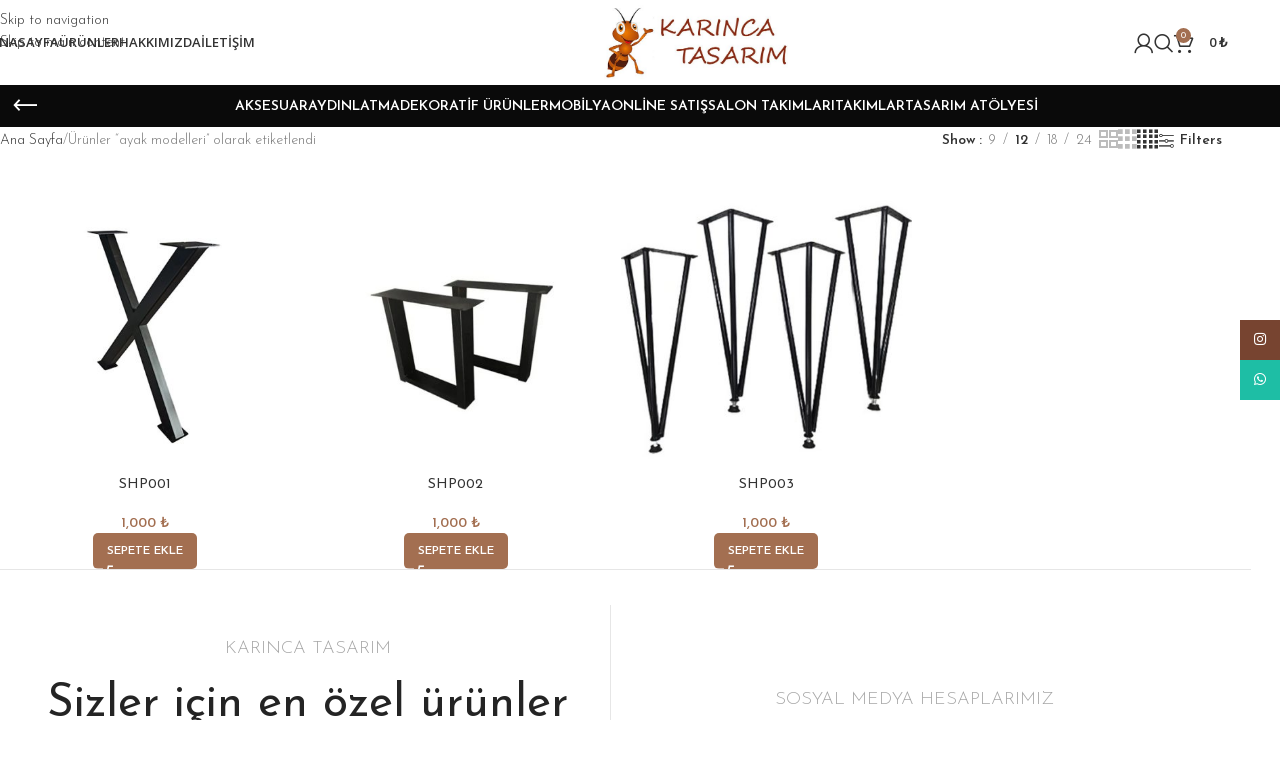

--- FILE ---
content_type: text/html; charset=UTF-8
request_url: https://karincatasarim.com/urun-etiketi/ayak-modelleri/
body_size: 20397
content:
<!DOCTYPE html>
<html dir="ltr" lang="tr" prefix="og: https://ogp.me/ns#">
<head>
	<meta charset="UTF-8">
	<link rel="profile" href="https://gmpg.org/xfn/11">
	<link rel="pingback" href="https://karincatasarim.com/xmlrpc.php">

	<title>ayak modelleri - Karınca Tasarım</title>

		<!-- All in One SEO 4.9.3 - aioseo.com -->
	<meta name="robots" content="max-image-preview:large" />
	<link rel="canonical" href="https://karincatasarim.com/urun-etiketi/ayak-modelleri/" />
	<meta name="generator" content="All in One SEO (AIOSEO) 4.9.3" />
		<script type="application/ld+json" class="aioseo-schema">
			{"@context":"https:\/\/schema.org","@graph":[{"@type":"BreadcrumbList","@id":"https:\/\/karincatasarim.com\/urun-etiketi\/ayak-modelleri\/#breadcrumblist","itemListElement":[{"@type":"ListItem","@id":"https:\/\/karincatasarim.com#listItem","position":1,"name":"Home","item":"https:\/\/karincatasarim.com","nextItem":{"@type":"ListItem","@id":"https:\/\/karincatasarim.com\/urunler\/#listItem","name":"\u00dcr\u00fcnler"}},{"@type":"ListItem","@id":"https:\/\/karincatasarim.com\/urunler\/#listItem","position":2,"name":"\u00dcr\u00fcnler","item":"https:\/\/karincatasarim.com\/urunler\/","nextItem":{"@type":"ListItem","@id":"https:\/\/karincatasarim.com\/urun-etiketi\/ayak-modelleri\/#listItem","name":"ayak modelleri"},"previousItem":{"@type":"ListItem","@id":"https:\/\/karincatasarim.com#listItem","name":"Home"}},{"@type":"ListItem","@id":"https:\/\/karincatasarim.com\/urun-etiketi\/ayak-modelleri\/#listItem","position":3,"name":"ayak modelleri","previousItem":{"@type":"ListItem","@id":"https:\/\/karincatasarim.com\/urunler\/#listItem","name":"\u00dcr\u00fcnler"}}]},{"@type":"CollectionPage","@id":"https:\/\/karincatasarim.com\/urun-etiketi\/ayak-modelleri\/#collectionpage","url":"https:\/\/karincatasarim.com\/urun-etiketi\/ayak-modelleri\/","name":"ayak modelleri - Kar\u0131nca Tasar\u0131m","inLanguage":"tr-TR","isPartOf":{"@id":"https:\/\/karincatasarim.com\/#website"},"breadcrumb":{"@id":"https:\/\/karincatasarim.com\/urun-etiketi\/ayak-modelleri\/#breadcrumblist"}},{"@type":"Organization","@id":"https:\/\/karincatasarim.com\/#organization","name":"Kar\u0131nca Tasar\u0131m","url":"https:\/\/karincatasarim.com\/"},{"@type":"WebSite","@id":"https:\/\/karincatasarim.com\/#website","url":"https:\/\/karincatasarim.com\/","name":"Kar\u0131nca Tasar\u0131m","inLanguage":"tr-TR","publisher":{"@id":"https:\/\/karincatasarim.com\/#organization"}}]}
		</script>
		<!-- All in One SEO -->

<link rel='dns-prefetch' href='//www.google.com' />
<link rel='dns-prefetch' href='//www.googletagmanager.com' />
<link rel='dns-prefetch' href='//fonts.googleapis.com' />
<link rel="alternate" type="application/rss+xml" title="Karınca Tasarım &raquo; akışı" href="https://karincatasarim.com/feed/" />
<link rel="alternate" type="application/rss+xml" title="Karınca Tasarım &raquo; yorum akışı" href="https://karincatasarim.com/comments/feed/" />
<link rel="alternate" type="application/rss+xml" title="Karınca Tasarım &raquo; ayak modelleri Etiket akışı" href="https://karincatasarim.com/urun-etiketi/ayak-modelleri/feed/" />
<style id='wp-img-auto-sizes-contain-inline-css' type='text/css'>
img:is([sizes=auto i],[sizes^="auto," i]){contain-intrinsic-size:3000px 1500px}
/*# sourceURL=wp-img-auto-sizes-contain-inline-css */
</style>
<style id='safe-svg-svg-icon-style-inline-css' type='text/css'>
.safe-svg-cover{text-align:center}.safe-svg-cover .safe-svg-inside{display:inline-block;max-width:100%}.safe-svg-cover svg{fill:currentColor;height:100%;max-height:100%;max-width:100%;width:100%}

/*# sourceURL=https://karincatasarim.com/wp-content/plugins/safe-svg/dist/safe-svg-block-frontend.css */
</style>
<style id='global-styles-inline-css' type='text/css'>
:root{--wp--preset--aspect-ratio--square: 1;--wp--preset--aspect-ratio--4-3: 4/3;--wp--preset--aspect-ratio--3-4: 3/4;--wp--preset--aspect-ratio--3-2: 3/2;--wp--preset--aspect-ratio--2-3: 2/3;--wp--preset--aspect-ratio--16-9: 16/9;--wp--preset--aspect-ratio--9-16: 9/16;--wp--preset--color--black: #000000;--wp--preset--color--cyan-bluish-gray: #abb8c3;--wp--preset--color--white: #ffffff;--wp--preset--color--pale-pink: #f78da7;--wp--preset--color--vivid-red: #cf2e2e;--wp--preset--color--luminous-vivid-orange: #ff6900;--wp--preset--color--luminous-vivid-amber: #fcb900;--wp--preset--color--light-green-cyan: #7bdcb5;--wp--preset--color--vivid-green-cyan: #00d084;--wp--preset--color--pale-cyan-blue: #8ed1fc;--wp--preset--color--vivid-cyan-blue: #0693e3;--wp--preset--color--vivid-purple: #9b51e0;--wp--preset--gradient--vivid-cyan-blue-to-vivid-purple: linear-gradient(135deg,rgb(6,147,227) 0%,rgb(155,81,224) 100%);--wp--preset--gradient--light-green-cyan-to-vivid-green-cyan: linear-gradient(135deg,rgb(122,220,180) 0%,rgb(0,208,130) 100%);--wp--preset--gradient--luminous-vivid-amber-to-luminous-vivid-orange: linear-gradient(135deg,rgb(252,185,0) 0%,rgb(255,105,0) 100%);--wp--preset--gradient--luminous-vivid-orange-to-vivid-red: linear-gradient(135deg,rgb(255,105,0) 0%,rgb(207,46,46) 100%);--wp--preset--gradient--very-light-gray-to-cyan-bluish-gray: linear-gradient(135deg,rgb(238,238,238) 0%,rgb(169,184,195) 100%);--wp--preset--gradient--cool-to-warm-spectrum: linear-gradient(135deg,rgb(74,234,220) 0%,rgb(151,120,209) 20%,rgb(207,42,186) 40%,rgb(238,44,130) 60%,rgb(251,105,98) 80%,rgb(254,248,76) 100%);--wp--preset--gradient--blush-light-purple: linear-gradient(135deg,rgb(255,206,236) 0%,rgb(152,150,240) 100%);--wp--preset--gradient--blush-bordeaux: linear-gradient(135deg,rgb(254,205,165) 0%,rgb(254,45,45) 50%,rgb(107,0,62) 100%);--wp--preset--gradient--luminous-dusk: linear-gradient(135deg,rgb(255,203,112) 0%,rgb(199,81,192) 50%,rgb(65,88,208) 100%);--wp--preset--gradient--pale-ocean: linear-gradient(135deg,rgb(255,245,203) 0%,rgb(182,227,212) 50%,rgb(51,167,181) 100%);--wp--preset--gradient--electric-grass: linear-gradient(135deg,rgb(202,248,128) 0%,rgb(113,206,126) 100%);--wp--preset--gradient--midnight: linear-gradient(135deg,rgb(2,3,129) 0%,rgb(40,116,252) 100%);--wp--preset--font-size--small: 13px;--wp--preset--font-size--medium: 20px;--wp--preset--font-size--large: 36px;--wp--preset--font-size--x-large: 42px;--wp--preset--spacing--20: 0.44rem;--wp--preset--spacing--30: 0.67rem;--wp--preset--spacing--40: 1rem;--wp--preset--spacing--50: 1.5rem;--wp--preset--spacing--60: 2.25rem;--wp--preset--spacing--70: 3.38rem;--wp--preset--spacing--80: 5.06rem;--wp--preset--shadow--natural: 6px 6px 9px rgba(0, 0, 0, 0.2);--wp--preset--shadow--deep: 12px 12px 50px rgba(0, 0, 0, 0.4);--wp--preset--shadow--sharp: 6px 6px 0px rgba(0, 0, 0, 0.2);--wp--preset--shadow--outlined: 6px 6px 0px -3px rgb(255, 255, 255), 6px 6px rgb(0, 0, 0);--wp--preset--shadow--crisp: 6px 6px 0px rgb(0, 0, 0);}:where(body) { margin: 0; }.wp-site-blocks > .alignleft { float: left; margin-right: 2em; }.wp-site-blocks > .alignright { float: right; margin-left: 2em; }.wp-site-blocks > .aligncenter { justify-content: center; margin-left: auto; margin-right: auto; }:where(.is-layout-flex){gap: 0.5em;}:where(.is-layout-grid){gap: 0.5em;}.is-layout-flow > .alignleft{float: left;margin-inline-start: 0;margin-inline-end: 2em;}.is-layout-flow > .alignright{float: right;margin-inline-start: 2em;margin-inline-end: 0;}.is-layout-flow > .aligncenter{margin-left: auto !important;margin-right: auto !important;}.is-layout-constrained > .alignleft{float: left;margin-inline-start: 0;margin-inline-end: 2em;}.is-layout-constrained > .alignright{float: right;margin-inline-start: 2em;margin-inline-end: 0;}.is-layout-constrained > .aligncenter{margin-left: auto !important;margin-right: auto !important;}.is-layout-constrained > :where(:not(.alignleft):not(.alignright):not(.alignfull)){margin-left: auto !important;margin-right: auto !important;}body .is-layout-flex{display: flex;}.is-layout-flex{flex-wrap: wrap;align-items: center;}.is-layout-flex > :is(*, div){margin: 0;}body .is-layout-grid{display: grid;}.is-layout-grid > :is(*, div){margin: 0;}body{padding-top: 0px;padding-right: 0px;padding-bottom: 0px;padding-left: 0px;}a:where(:not(.wp-element-button)){text-decoration: none;}:root :where(.wp-element-button, .wp-block-button__link){background-color: #32373c;border-width: 0;color: #fff;font-family: inherit;font-size: inherit;font-style: inherit;font-weight: inherit;letter-spacing: inherit;line-height: inherit;padding-top: calc(0.667em + 2px);padding-right: calc(1.333em + 2px);padding-bottom: calc(0.667em + 2px);padding-left: calc(1.333em + 2px);text-decoration: none;text-transform: inherit;}.has-black-color{color: var(--wp--preset--color--black) !important;}.has-cyan-bluish-gray-color{color: var(--wp--preset--color--cyan-bluish-gray) !important;}.has-white-color{color: var(--wp--preset--color--white) !important;}.has-pale-pink-color{color: var(--wp--preset--color--pale-pink) !important;}.has-vivid-red-color{color: var(--wp--preset--color--vivid-red) !important;}.has-luminous-vivid-orange-color{color: var(--wp--preset--color--luminous-vivid-orange) !important;}.has-luminous-vivid-amber-color{color: var(--wp--preset--color--luminous-vivid-amber) !important;}.has-light-green-cyan-color{color: var(--wp--preset--color--light-green-cyan) !important;}.has-vivid-green-cyan-color{color: var(--wp--preset--color--vivid-green-cyan) !important;}.has-pale-cyan-blue-color{color: var(--wp--preset--color--pale-cyan-blue) !important;}.has-vivid-cyan-blue-color{color: var(--wp--preset--color--vivid-cyan-blue) !important;}.has-vivid-purple-color{color: var(--wp--preset--color--vivid-purple) !important;}.has-black-background-color{background-color: var(--wp--preset--color--black) !important;}.has-cyan-bluish-gray-background-color{background-color: var(--wp--preset--color--cyan-bluish-gray) !important;}.has-white-background-color{background-color: var(--wp--preset--color--white) !important;}.has-pale-pink-background-color{background-color: var(--wp--preset--color--pale-pink) !important;}.has-vivid-red-background-color{background-color: var(--wp--preset--color--vivid-red) !important;}.has-luminous-vivid-orange-background-color{background-color: var(--wp--preset--color--luminous-vivid-orange) !important;}.has-luminous-vivid-amber-background-color{background-color: var(--wp--preset--color--luminous-vivid-amber) !important;}.has-light-green-cyan-background-color{background-color: var(--wp--preset--color--light-green-cyan) !important;}.has-vivid-green-cyan-background-color{background-color: var(--wp--preset--color--vivid-green-cyan) !important;}.has-pale-cyan-blue-background-color{background-color: var(--wp--preset--color--pale-cyan-blue) !important;}.has-vivid-cyan-blue-background-color{background-color: var(--wp--preset--color--vivid-cyan-blue) !important;}.has-vivid-purple-background-color{background-color: var(--wp--preset--color--vivid-purple) !important;}.has-black-border-color{border-color: var(--wp--preset--color--black) !important;}.has-cyan-bluish-gray-border-color{border-color: var(--wp--preset--color--cyan-bluish-gray) !important;}.has-white-border-color{border-color: var(--wp--preset--color--white) !important;}.has-pale-pink-border-color{border-color: var(--wp--preset--color--pale-pink) !important;}.has-vivid-red-border-color{border-color: var(--wp--preset--color--vivid-red) !important;}.has-luminous-vivid-orange-border-color{border-color: var(--wp--preset--color--luminous-vivid-orange) !important;}.has-luminous-vivid-amber-border-color{border-color: var(--wp--preset--color--luminous-vivid-amber) !important;}.has-light-green-cyan-border-color{border-color: var(--wp--preset--color--light-green-cyan) !important;}.has-vivid-green-cyan-border-color{border-color: var(--wp--preset--color--vivid-green-cyan) !important;}.has-pale-cyan-blue-border-color{border-color: var(--wp--preset--color--pale-cyan-blue) !important;}.has-vivid-cyan-blue-border-color{border-color: var(--wp--preset--color--vivid-cyan-blue) !important;}.has-vivid-purple-border-color{border-color: var(--wp--preset--color--vivid-purple) !important;}.has-vivid-cyan-blue-to-vivid-purple-gradient-background{background: var(--wp--preset--gradient--vivid-cyan-blue-to-vivid-purple) !important;}.has-light-green-cyan-to-vivid-green-cyan-gradient-background{background: var(--wp--preset--gradient--light-green-cyan-to-vivid-green-cyan) !important;}.has-luminous-vivid-amber-to-luminous-vivid-orange-gradient-background{background: var(--wp--preset--gradient--luminous-vivid-amber-to-luminous-vivid-orange) !important;}.has-luminous-vivid-orange-to-vivid-red-gradient-background{background: var(--wp--preset--gradient--luminous-vivid-orange-to-vivid-red) !important;}.has-very-light-gray-to-cyan-bluish-gray-gradient-background{background: var(--wp--preset--gradient--very-light-gray-to-cyan-bluish-gray) !important;}.has-cool-to-warm-spectrum-gradient-background{background: var(--wp--preset--gradient--cool-to-warm-spectrum) !important;}.has-blush-light-purple-gradient-background{background: var(--wp--preset--gradient--blush-light-purple) !important;}.has-blush-bordeaux-gradient-background{background: var(--wp--preset--gradient--blush-bordeaux) !important;}.has-luminous-dusk-gradient-background{background: var(--wp--preset--gradient--luminous-dusk) !important;}.has-pale-ocean-gradient-background{background: var(--wp--preset--gradient--pale-ocean) !important;}.has-electric-grass-gradient-background{background: var(--wp--preset--gradient--electric-grass) !important;}.has-midnight-gradient-background{background: var(--wp--preset--gradient--midnight) !important;}.has-small-font-size{font-size: var(--wp--preset--font-size--small) !important;}.has-medium-font-size{font-size: var(--wp--preset--font-size--medium) !important;}.has-large-font-size{font-size: var(--wp--preset--font-size--large) !important;}.has-x-large-font-size{font-size: var(--wp--preset--font-size--x-large) !important;}
:where(.wp-block-post-template.is-layout-flex){gap: 1.25em;}:where(.wp-block-post-template.is-layout-grid){gap: 1.25em;}
:where(.wp-block-term-template.is-layout-flex){gap: 1.25em;}:where(.wp-block-term-template.is-layout-grid){gap: 1.25em;}
:where(.wp-block-columns.is-layout-flex){gap: 2em;}:where(.wp-block-columns.is-layout-grid){gap: 2em;}
:root :where(.wp-block-pullquote){font-size: 1.5em;line-height: 1.6;}
/*# sourceURL=global-styles-inline-css */
</style>
<style id='woocommerce-inline-inline-css' type='text/css'>
.woocommerce form .form-row .required { visibility: visible; }
/*# sourceURL=woocommerce-inline-inline-css */
</style>
<link rel='stylesheet' id='wpo_min-header-0-css' href='https://karincatasarim.com/wp-content/cache/wpo-minify/1768033471/assets/wpo-minify-header-c9a7cf11.min.css' type='text/css' media='all' />
<script type="text/javascript" src="https://karincatasarim.com/wp-content/cache/wpo-minify/1768033471/assets/wpo-minify-header-7b800e4a.min.js" id="wpo_min-header-0-js"></script>
<script type="text/javascript" src="https://karincatasarim.com/wp-content/cache/wpo-minify/1768033471/assets/wpo-minify-header-711f07c8.min.js" id="wpo_min-header-1-js" defer="defer" data-wp-strategy="defer"></script>
<script type="text/javascript" src="https://www.google.com/recaptcha/api.js?hl=tr_TR" id="recaptcha-js" defer="defer" data-wp-strategy="defer"></script>
<script type="text/javascript" id="wpo_min-header-3-js-extra">
/* <![CDATA[ */
var wc_add_to_cart_params = {"ajax_url":"/wp-admin/admin-ajax.php","wc_ajax_url":"/?wc-ajax=%%endpoint%%","i18n_view_cart":"Sepetim","cart_url":"https://karincatasarim.com/sepet/","is_cart":"","cart_redirect_after_add":"no"};
var woocommerce_params = {"ajax_url":"/wp-admin/admin-ajax.php","wc_ajax_url":"/?wc-ajax=%%endpoint%%","i18n_password_show":"\u015eifreyi g\u00f6ster","i18n_password_hide":"\u015eifreyi gizle"};
//# sourceURL=wpo_min-header-3-js-extra
/* ]]> */
</script>
<script type="text/javascript" src="https://karincatasarim.com/wp-content/cache/wpo-minify/1768033471/assets/wpo-minify-header-e8713705.min.js" id="wpo_min-header-3-js" defer="defer" data-wp-strategy="defer"></script>

<!-- Site Kit tarafından eklenen Google etiketi (gtag.js) snippet&#039;i -->
<!-- Google Analytics snippet added by Site Kit -->
<script type="text/javascript" src="https://www.googletagmanager.com/gtag/js?id=GT-5M8NFGD" id="google_gtagjs-js" async></script>
<script type="text/javascript" id="google_gtagjs-js-after">
/* <![CDATA[ */
window.dataLayer = window.dataLayer || [];function gtag(){dataLayer.push(arguments);}
gtag("set","linker",{"domains":["karincatasarim.com"]});
gtag("js", new Date());
gtag("set", "developer_id.dZTNiMT", true);
gtag("config", "GT-5M8NFGD");
//# sourceURL=google_gtagjs-js-after
/* ]]> */
</script>
<script type="text/javascript" src="https://karincatasarim.com/wp-content/cache/wpo-minify/1768033471/assets/wpo-minify-header-40c61225.min.js" id="wpo_min-header-5-js"></script>
<link rel="https://api.w.org/" href="https://karincatasarim.com/wp-json/" /><link rel="alternate" title="JSON" type="application/json" href="https://karincatasarim.com/wp-json/wp/v2/product_tag/743" /><link rel="EditURI" type="application/rsd+xml" title="RSD" href="https://karincatasarim.com/xmlrpc.php?rsd" />
<meta name="generator" content="Site Kit by Google 1.168.0" />					<meta name="viewport" content="width=device-width, initial-scale=1.0, maximum-scale=1.0, user-scalable=no">
										<noscript><style>.woocommerce-product-gallery{ opacity: 1 !important; }</style></noscript>
	<meta name="generator" content="Elementor 3.34.1; features: additional_custom_breakpoints; settings: css_print_method-external, google_font-enabled, font_display-swap">
<style type="text/css">.recentcomments a{display:inline !important;padding:0 !important;margin:0 !important;}</style>			<style>
				.e-con.e-parent:nth-of-type(n+4):not(.e-lazyloaded):not(.e-no-lazyload),
				.e-con.e-parent:nth-of-type(n+4):not(.e-lazyloaded):not(.e-no-lazyload) * {
					background-image: none !important;
				}
				@media screen and (max-height: 1024px) {
					.e-con.e-parent:nth-of-type(n+3):not(.e-lazyloaded):not(.e-no-lazyload),
					.e-con.e-parent:nth-of-type(n+3):not(.e-lazyloaded):not(.e-no-lazyload) * {
						background-image: none !important;
					}
				}
				@media screen and (max-height: 640px) {
					.e-con.e-parent:nth-of-type(n+2):not(.e-lazyloaded):not(.e-no-lazyload),
					.e-con.e-parent:nth-of-type(n+2):not(.e-lazyloaded):not(.e-no-lazyload) * {
						background-image: none !important;
					}
				}
			</style>
			<meta name="generator" content="Powered by Slider Revolution 6.7.40 - responsive, Mobile-Friendly Slider Plugin for WordPress with comfortable drag and drop interface." />
<link rel="icon" href="https://karincatasarim.com/wp-content/uploads/2023/08/cropped-cropped-favicon-32x32.png" sizes="32x32" />
<link rel="icon" href="https://karincatasarim.com/wp-content/uploads/2023/08/cropped-cropped-favicon-192x192.png" sizes="192x192" />
<link rel="apple-touch-icon" href="https://karincatasarim.com/wp-content/uploads/2023/08/cropped-cropped-favicon-180x180.png" />
<meta name="msapplication-TileImage" content="https://karincatasarim.com/wp-content/uploads/2023/08/cropped-cropped-favicon-270x270.png" />
<script>function setREVStartSize(e){
			//window.requestAnimationFrame(function() {
				window.RSIW = window.RSIW===undefined ? window.innerWidth : window.RSIW;
				window.RSIH = window.RSIH===undefined ? window.innerHeight : window.RSIH;
				try {
					var pw = document.getElementById(e.c).parentNode.offsetWidth,
						newh;
					pw = pw===0 || isNaN(pw) || (e.l=="fullwidth" || e.layout=="fullwidth") ? window.RSIW : pw;
					e.tabw = e.tabw===undefined ? 0 : parseInt(e.tabw);
					e.thumbw = e.thumbw===undefined ? 0 : parseInt(e.thumbw);
					e.tabh = e.tabh===undefined ? 0 : parseInt(e.tabh);
					e.thumbh = e.thumbh===undefined ? 0 : parseInt(e.thumbh);
					e.tabhide = e.tabhide===undefined ? 0 : parseInt(e.tabhide);
					e.thumbhide = e.thumbhide===undefined ? 0 : parseInt(e.thumbhide);
					e.mh = e.mh===undefined || e.mh=="" || e.mh==="auto" ? 0 : parseInt(e.mh,0);
					if(e.layout==="fullscreen" || e.l==="fullscreen")
						newh = Math.max(e.mh,window.RSIH);
					else{
						e.gw = Array.isArray(e.gw) ? e.gw : [e.gw];
						for (var i in e.rl) if (e.gw[i]===undefined || e.gw[i]===0) e.gw[i] = e.gw[i-1];
						e.gh = e.el===undefined || e.el==="" || (Array.isArray(e.el) && e.el.length==0)? e.gh : e.el;
						e.gh = Array.isArray(e.gh) ? e.gh : [e.gh];
						for (var i in e.rl) if (e.gh[i]===undefined || e.gh[i]===0) e.gh[i] = e.gh[i-1];
											
						var nl = new Array(e.rl.length),
							ix = 0,
							sl;
						e.tabw = e.tabhide>=pw ? 0 : e.tabw;
						e.thumbw = e.thumbhide>=pw ? 0 : e.thumbw;
						e.tabh = e.tabhide>=pw ? 0 : e.tabh;
						e.thumbh = e.thumbhide>=pw ? 0 : e.thumbh;
						for (var i in e.rl) nl[i] = e.rl[i]<window.RSIW ? 0 : e.rl[i];
						sl = nl[0];
						for (var i in nl) if (sl>nl[i] && nl[i]>0) { sl = nl[i]; ix=i;}
						var m = pw>(e.gw[ix]+e.tabw+e.thumbw) ? 1 : (pw-(e.tabw+e.thumbw)) / (e.gw[ix]);
						newh =  (e.gh[ix] * m) + (e.tabh + e.thumbh);
					}
					var el = document.getElementById(e.c);
					if (el!==null && el) el.style.height = newh+"px";
					el = document.getElementById(e.c+"_wrapper");
					if (el!==null && el) {
						el.style.height = newh+"px";
						el.style.display = "block";
					}
				} catch(e){
					console.log("Failure at Presize of Slider:" + e)
				}
			//});
		  };</script>
<style>
		
		</style>			<style id="wd-style-header_837442-css" data-type="wd-style-header_837442">
				:root{
	--wd-top-bar-h: .00001px;
	--wd-top-bar-sm-h: .00001px;
	--wd-top-bar-sticky-h: .00001px;
	--wd-top-bar-brd-w: .00001px;

	--wd-header-general-h: 85px;
	--wd-header-general-sm-h: 60px;
	--wd-header-general-sticky-h: 60px;
	--wd-header-general-brd-w: .00001px;

	--wd-header-bottom-h: .00001px;
	--wd-header-bottom-sm-h: .00001px;
	--wd-header-bottom-sticky-h: .00001px;
	--wd-header-bottom-brd-w: .00001px;

	--wd-header-clone-h: .00001px;

	--wd-header-brd-w: calc(var(--wd-top-bar-brd-w) + var(--wd-header-general-brd-w) + var(--wd-header-bottom-brd-w));
	--wd-header-h: calc(var(--wd-top-bar-h) + var(--wd-header-general-h) + var(--wd-header-bottom-h) + var(--wd-header-brd-w));
	--wd-header-sticky-h: calc(var(--wd-top-bar-sticky-h) + var(--wd-header-general-sticky-h) + var(--wd-header-bottom-sticky-h) + var(--wd-header-clone-h) + var(--wd-header-brd-w));
	--wd-header-sm-h: calc(var(--wd-top-bar-sm-h) + var(--wd-header-general-sm-h) + var(--wd-header-bottom-sm-h) + var(--wd-header-brd-w));
}


.whb-sticked .whb-general-header .wd-dropdown:not(.sub-sub-menu) {
	margin-top: 9px;
}

.whb-sticked .whb-general-header .wd-dropdown:not(.sub-sub-menu):after {
	height: 20px;
}






		
.whb-9x1ytaxq7aphtb3npidp form.searchform {
	--wd-form-height: 46px;
}
.whb-general-header {
	border-bottom-width: 0px;border-bottom-style: solid;
}

.whb-header-bottom {
	border-bottom-width: 0px;border-bottom-style: solid;
}
			</style>
						<style id="wd-style-theme_settings_default-css" data-type="wd-style-theme_settings_default">
				@font-face {
	font-weight: normal;
	font-style: normal;
	font-family: "woodmart-font";
	src: url("//karincatasarim.com/wp-content/themes/woodmart/fonts/woodmart-font-1-400.woff2?v=8.3.8") format("woff2");
}

@font-face {
	font-family: "star";
	font-weight: 400;
	font-style: normal;
	src: url("//karincatasarim.com/wp-content/plugins/woocommerce/assets/fonts/star.eot?#iefix") format("embedded-opentype"), url("//karincatasarim.com/wp-content/plugins/woocommerce/assets/fonts/star.woff") format("woff"), url("//karincatasarim.com/wp-content/plugins/woocommerce/assets/fonts/star.ttf") format("truetype"), url("//karincatasarim.com/wp-content/plugins/woocommerce/assets/fonts/star.svg#star") format("svg");
}

@font-face {
	font-family: "WooCommerce";
	font-weight: 400;
	font-style: normal;
	src: url("//karincatasarim.com/wp-content/plugins/woocommerce/assets/fonts/WooCommerce.eot?#iefix") format("embedded-opentype"), url("//karincatasarim.com/wp-content/plugins/woocommerce/assets/fonts/WooCommerce.woff") format("woff"), url("//karincatasarim.com/wp-content/plugins/woocommerce/assets/fonts/WooCommerce.ttf") format("truetype"), url("//karincatasarim.com/wp-content/plugins/woocommerce/assets/fonts/WooCommerce.svg#WooCommerce") format("svg");
}

:root {
	--wd-text-font: "Josefin Sans", Arial, Helvetica, sans-serif;
	--wd-text-font-weight: 300;
	--wd-text-color: #777777;
	--wd-text-font-size: 14px;
	--wd-title-font: "Josefin Sans", Arial, Helvetica, sans-serif;
	--wd-title-font-weight: 400;
	--wd-title-color: #242424;
	--wd-entities-title-font: "Josefin Sans", Arial, Helvetica, sans-serif;
	--wd-entities-title-font-weight: 400;
	--wd-entities-title-color: #333333;
	--wd-entities-title-color-hover: rgb(51 51 51 / 65%);
	--wd-alternative-font: "Josefin Sans", Arial, Helvetica, sans-serif;
	--wd-widget-title-font: "Josefin Sans", Arial, Helvetica, sans-serif;
	--wd-widget-title-font-weight: 400;
	--wd-widget-title-transform: uppercase;
	--wd-widget-title-color: #333;
	--wd-widget-title-font-size: 16px;
	--wd-header-el-font: "Open Sans", Arial, Helvetica, sans-serif;
	--wd-header-el-font-weight: 600;
	--wd-header-el-transform: uppercase;
	--wd-header-el-font-size: 13px;
	--wd-otl-style: dotted;
	--wd-otl-width: 2px;
	--wd-primary-color: rgb(163,111,81);
	--wd-alternative-color: rgb(163,111,81);
	--btn-default-bgcolor: #f7f7f7;
	--btn-default-bgcolor-hover: #efefef;
	--btn-accented-bgcolor: rgb(163,111,81);
	--btn-accented-bgcolor-hover: rgb(163,111,81);
	--wd-form-brd-width: 2px;
	--notices-success-bg: #459647;
	--notices-success-color: #fff;
	--notices-warning-bg: #E0B252;
	--notices-warning-color: #fff;
	--wd-link-color: #333333;
	--wd-link-color-hover: #242424;
}
.wd-age-verify-wrap {
	--wd-popup-width: 500px;
}
.wd-popup.wd-promo-popup {
	background-color: #111111;
	background-image: url(https://karincatasarim.com/wp-content/uploads/2021/08/promo-popup.jpg);
	background-repeat: no-repeat;
	background-size: cover;
	background-position: center center;
}
.wd-promo-popup-wrap {
	--wd-popup-width: 800px;
}
:is(.woodmart-woocommerce-layered-nav, .wd-product-category-filter) .wd-scroll-content {
	max-height: 190px;
}
.wd-page-title .wd-page-title-bg img {
	object-fit: cover;
	object-position: center center;
}
.wd-footer {
	background-color: #ffffff;
	background-image: none;
}
.single-product .wd-page-content {
	background-color: rgb(249,249,249);
	background-image: none;
}
.mfp-wrap.wd-popup-quick-view-wrap {
	--wd-popup-width: 920px;
}
:root{
--wd-container-w: 1222px;
--wd-form-brd-radius: 0px;
--btn-default-color: #333;
--btn-default-color-hover: #333;
--btn-accented-color: #fff;
--btn-accented-color-hover: #fff;
--btn-default-brd-radius: 5px;
--btn-default-box-shadow: none;
--btn-default-box-shadow-hover: none;
--btn-accented-brd-radius: 5px;
--btn-accented-box-shadow: none;
--btn-accented-box-shadow-hover: none;
--wd-brd-radius: 5px;
}

@media (min-width: 1222px) {
section.elementor-section.wd-section-stretch > .elementor-container {
margin-left: auto;
margin-right: auto;
}
}


.wd-page-title {
background-color: #0a0a0a;
}

			</style>
			</head>

<body data-rsssl=1 class="archive tax-product_tag term-ayak-modelleri term-743 wp-theme-woodmart theme-woodmart woocommerce woocommerce-page woocommerce-no-js wrapper-full-width form-style-underlined  categories-accordion-on woodmart-archive-shop woodmart-ajax-shop-on elementor-default elementor-kit-12">
			<script type="text/javascript" id="wd-flicker-fix">// Flicker fix.</script>		<div class="wd-skip-links">
								<a href="#menu-anamenu" class="wd-skip-navigation btn">
						Skip to navigation					</a>
								<a href="#main-content" class="wd-skip-content btn">
				Skip to main content			</a>
		</div>
			
	
	<div class="wd-page-wrapper website-wrapper">
									<header class="whb-header whb-header_837442 whb-full-width whb-sticky-shadow whb-scroll-stick whb-sticky-real whb-hide-on-scroll">
					<div class="whb-main-header">
	
<div class="whb-row whb-general-header whb-sticky-row whb-without-bg whb-without-border whb-color-dark whb-flex-equal-sides">
	<div class="container">
		<div class="whb-flex-row whb-general-header-inner">
			<div class="whb-column whb-col-left whb-column8 whb-visible-lg">
	<nav class="wd-header-nav wd-header-main-nav text-left wd-design-1 whb-p2ohnqzt7vyqtiguoc50" role="navigation" aria-label="Main navigation">
	<ul id="menu-anamenu" class="menu wd-nav wd-nav-header wd-nav-main wd-style-underline wd-gap-s"><li id="menu-item-15606" class="menu-item menu-item-type-post_type menu-item-object-page menu-item-home menu-item-15606 item-level-0 menu-simple-dropdown wd-event-hover" ><a href="https://karincatasarim.com/" class="woodmart-nav-link"><span class="nav-link-text">Anasayfa</span></a></li>
<li id="menu-item-15609" class="menu-item menu-item-type-post_type menu-item-object-page menu-item-has-children menu-item-15609 item-level-0 menu-simple-dropdown wd-event-hover" ><a href="https://karincatasarim.com/urunler/" class="woodmart-nav-link"><span class="nav-link-text">Ürünler</span></a><div class="color-scheme-dark wd-design-default wd-dropdown-menu wd-dropdown"><div class="container wd-entry-content">
<ul class="wd-sub-menu color-scheme-dark">
	<li id="menu-item-15647" class="menu-item menu-item-type-taxonomy menu-item-object-product_cat menu-item-15647 item-level-1 wd-event-hover" ><a href="https://karincatasarim.com/urun-kategori/aksesuar/" class="woodmart-nav-link">Aksesuar</a></li>
	<li id="menu-item-15648" class="menu-item menu-item-type-taxonomy menu-item-object-product_cat menu-item-15648 item-level-1 wd-event-hover" ><a href="https://karincatasarim.com/urun-kategori/aydinlatma/" class="woodmart-nav-link">Aydınlatma</a></li>
	<li id="menu-item-15649" class="menu-item menu-item-type-taxonomy menu-item-object-product_cat menu-item-15649 item-level-1 wd-event-hover" ><a href="https://karincatasarim.com/urun-kategori/dekoratif-urunler/" class="woodmart-nav-link">Dekoratif Ürünler</a></li>
	<li id="menu-item-15650" class="menu-item menu-item-type-taxonomy menu-item-object-product_cat menu-item-15650 item-level-1 wd-event-hover" ><a href="https://karincatasarim.com/urun-kategori/mobilya/" class="woodmart-nav-link">Mobilya</a></li>
	<li id="menu-item-15652" class="menu-item menu-item-type-taxonomy menu-item-object-product_cat menu-item-15652 item-level-1 wd-event-hover" ><a href="https://karincatasarim.com/urun-kategori/salon-takimlari/" class="woodmart-nav-link">Salon Takımları</a></li>
	<li id="menu-item-15653" class="menu-item menu-item-type-taxonomy menu-item-object-product_cat menu-item-15653 item-level-1 wd-event-hover" ><a href="https://karincatasarim.com/urun-kategori/takimlar/" class="woodmart-nav-link">Takımlar</a></li>
	<li id="menu-item-15654" class="menu-item menu-item-type-taxonomy menu-item-object-product_cat menu-item-15654 item-level-1 wd-event-hover" ><a href="https://karincatasarim.com/urun-kategori/tasarim-atolyesi/" class="woodmart-nav-link">Tasarım Atölyesi</a></li>
	<li id="menu-item-15651" class="menu-item menu-item-type-taxonomy menu-item-object-product_cat menu-item-15651 item-level-1 wd-event-hover" ><a href="https://karincatasarim.com/urun-kategori/online-satis/" class="woodmart-nav-link">Online Satış</a></li>
</ul>
</div>
</div>
</li>
<li id="menu-item-15607" class="menu-item menu-item-type-post_type menu-item-object-page menu-item-15607 item-level-0 menu-simple-dropdown wd-event-hover" ><a href="https://karincatasarim.com/hakkimizda/" class="woodmart-nav-link"><span class="nav-link-text">Hakkımızda</span></a></li>
<li id="menu-item-15608" class="menu-item menu-item-type-post_type menu-item-object-page menu-item-15608 item-level-0 menu-simple-dropdown wd-event-hover" ><a href="https://karincatasarim.com/iletisim/" class="woodmart-nav-link"><span class="nav-link-text">İletişim</span></a></li>
</ul></nav>
</div>
<div class="whb-column whb-col-center whb-column9 whb-visible-lg">
	<div class="site-logo whb-gs8bcnxektjsro21n657">
	<a href="https://karincatasarim.com/" class="wd-logo wd-main-logo" rel="home" aria-label="Site logo">
		<img width="528" height="211" src="https://karincatasarim.com/wp-content/uploads/2023/08/logo.jpg" class="attachment-full size-full" alt="" style="max-width:210px;" decoding="async" srcset="https://karincatasarim.com/wp-content/uploads/2023/08/logo.jpg 528w, https://karincatasarim.com/wp-content/uploads/2023/08/logo-430x172.jpg 430w, https://karincatasarim.com/wp-content/uploads/2023/08/logo-150x60.jpg 150w, https://karincatasarim.com/wp-content/uploads/2023/08/logo-400x160.jpg 400w" sizes="(max-width: 528px) 100vw, 528px" />	</a>
	</div>
</div>
<div class="whb-column whb-col-right whb-column10 whb-visible-lg">
	<div class="wd-header-my-account wd-tools-element wd-event-hover wd-design-1 wd-account-style-icon login-side-opener whb-vssfpylqqax9pvkfnxoz">
			<a href="https://karincatasarim.com/hesabim/" title="My account">
			
				<span class="wd-tools-icon">
									</span>
				<span class="wd-tools-text">
				Login / Register			</span>

					</a>

			</div>
<div class="wd-header-search wd-tools-element wd-design-1 wd-style-icon wd-display-full-screen whb-9x1ytaxq7aphtb3npidp" title="Search">
	<a href="#" rel="nofollow" aria-label="Search">
		
			<span class="wd-tools-icon">
							</span>

			<span class="wd-tools-text">
				Search			</span>

			</a>

	</div>

<div class="wd-header-cart wd-tools-element wd-design-5 cart-widget-opener whb-nedhm962r512y1xz9j06">
	<a href="https://karincatasarim.com/sepet/" title="Shopping cart">
		
			<span class="wd-tools-icon">
															<span class="wd-cart-number wd-tools-count">0 <span>items</span></span>
									</span>
			<span class="wd-tools-text">
				
										<span class="wd-cart-subtotal"><span class="woocommerce-Price-amount amount"><bdi>0&nbsp;<span class="woocommerce-Price-currencySymbol">&#8378;</span></bdi></span></span>
					</span>

			</a>
	</div>
</div>
<div class="whb-column whb-mobile-left whb-column_mobile2 whb-hidden-lg">
	<div class="wd-tools-element wd-header-mobile-nav wd-style-text wd-design-1 whb-g1k0m1tib7raxrwkm1t3">
	<a href="#" rel="nofollow" aria-label="Open mobile menu">
		
		<span class="wd-tools-icon">
					</span>

		<span class="wd-tools-text">Menu</span>

			</a>
</div></div>
<div class="whb-column whb-mobile-center whb-column_mobile3 whb-hidden-lg">
	<div class="site-logo whb-lt7vdqgaccmapftzurvt">
	<a href="https://karincatasarim.com/" class="wd-logo wd-main-logo" rel="home" aria-label="Site logo">
		<img width="528" height="211" src="https://karincatasarim.com/wp-content/uploads/2023/08/logo.jpg" class="attachment-full size-full" alt="" style="max-width:180px;" decoding="async" srcset="https://karincatasarim.com/wp-content/uploads/2023/08/logo.jpg 528w, https://karincatasarim.com/wp-content/uploads/2023/08/logo-430x172.jpg 430w, https://karincatasarim.com/wp-content/uploads/2023/08/logo-150x60.jpg 150w, https://karincatasarim.com/wp-content/uploads/2023/08/logo-400x160.jpg 400w" sizes="(max-width: 528px) 100vw, 528px" />	</a>
	</div>
</div>
<div class="whb-column whb-mobile-right whb-column_mobile4 whb-hidden-lg">
	
<div class="wd-header-cart wd-tools-element wd-design-5 cart-widget-opener whb-trk5sfmvib0ch1s1qbtc">
	<a href="https://karincatasarim.com/sepet/" title="Shopping cart">
		
			<span class="wd-tools-icon">
															<span class="wd-cart-number wd-tools-count">0 <span>items</span></span>
									</span>
			<span class="wd-tools-text">
				
										<span class="wd-cart-subtotal"><span class="woocommerce-Price-amount amount"><bdi>0&nbsp;<span class="woocommerce-Price-currencySymbol">&#8378;</span></bdi></span></span>
					</span>

			</a>
	</div>
</div>
		</div>
	</div>
</div>
</div>
				</header>
			
								<div class="wd-page-content main-page-wrapper">
		
									<div class="wd-page-title page-title  page-title-default title-size-small title-design-centered color-scheme-light with-back-btn without-title wd-nav-accordion-mb-on" style="">
					<div class="wd-page-title-bg wd-fill">
											</div>
					<div class="container">
						<div class="wd-title-wrapp">
																		<div class="wd-back-btn wd-action-btn wd-style-icon"><a href="#" rel="nofollow noopener" aria-label="Go back"></a></div>
									
													</div>

																				
				<div class="wd-btn-show-cat wd-action-btn wd-style-text">
					<a href="#" rel="nofollow">
						Categories					</a>
				</div>
			
			
			<ul class="wd-nav-product-cat wd-active wd-nav wd-gap-m wd-style-underline hasno-product-count wd-mobile-accordion" >
														<li class="cat-item cat-item-71  wd-event-hover"><a class="category-nav-link" href="https://karincatasarim.com/urun-kategori/aksesuar/" ><span class="nav-link-summary"><span class="nav-link-text">Aksesuar</span></span></a>
<ul class="children wd-design-default wd-sub-menu wd-dropdown wd-dropdown-menu">	<li class="cat-item cat-item-72 "><a class="category-nav-link" href="https://karincatasarim.com/urun-kategori/aksesuar/dresuar/" ><span class="nav-link-summary"><span class="nav-link-text">Dresuar</span></span></a>
</li>
	<li class="cat-item cat-item-73 "><a class="category-nav-link" href="https://karincatasarim.com/urun-kategori/aksesuar/orta-sehpa/" ><span class="nav-link-summary"><span class="nav-link-text">Orta Sehpa</span></span></a>
</li>
	<li class="cat-item cat-item-74 "><a class="category-nav-link" href="https://karincatasarim.com/urun-kategori/aksesuar/salincak/" ><span class="nav-link-summary"><span class="nav-link-text">Salıncak</span></span></a>
</li>
	<li class="cat-item cat-item-75 "><a class="category-nav-link" href="https://karincatasarim.com/urun-kategori/aksesuar/saraplik/" ><span class="nav-link-summary"><span class="nav-link-text">Şaraplık</span></span></a>
</li>
	<li class="cat-item cat-item-76 "><a class="category-nav-link" href="https://karincatasarim.com/urun-kategori/aksesuar/sehpa-ayaklari/" ><span class="nav-link-summary"><span class="nav-link-text">Sehpa Ayakları</span></span></a>
</li>
	<li class="cat-item cat-item-77 "><a class="category-nav-link" href="https://karincatasarim.com/urun-kategori/aksesuar/zigon-sehpa/" ><span class="nav-link-summary"><span class="nav-link-text">Zigon Sehpa</span></span></a>
</li>
</ul></li>
	<li class="cat-item cat-item-78  wd-event-hover"><a class="category-nav-link" href="https://karincatasarim.com/urun-kategori/aydinlatma/" ><span class="nav-link-summary"><span class="nav-link-text">Aydınlatma</span></span></a>
<ul class="children wd-design-default wd-sub-menu wd-dropdown wd-dropdown-menu">	<li class="cat-item cat-item-79 "><a class="category-nav-link" href="https://karincatasarim.com/urun-kategori/aydinlatma/abajur/" ><span class="nav-link-summary"><span class="nav-link-text">Abajur</span></span></a>
</li>
	<li class="cat-item cat-item-80 "><a class="category-nav-link" href="https://karincatasarim.com/urun-kategori/aydinlatma/agac-avize/" ><span class="nav-link-summary"><span class="nav-link-text">Ağaç Avize</span></span></a>
</li>
	<li class="cat-item cat-item-81 "><a class="category-nav-link" href="https://karincatasarim.com/urun-kategori/aydinlatma/lambader/" ><span class="nav-link-summary"><span class="nav-link-text">Lambader</span></span></a>
</li>
	<li class="cat-item cat-item-82 "><a class="category-nav-link" href="https://karincatasarim.com/urun-kategori/aydinlatma/modern-avize/" ><span class="nav-link-summary"><span class="nav-link-text">Modern Avize</span></span></a>
</li>
	<li class="cat-item cat-item-83 "><a class="category-nav-link" href="https://karincatasarim.com/urun-kategori/aydinlatma/sarkit-avize/" ><span class="nav-link-summary"><span class="nav-link-text">Sarkıt Avize</span></span></a>
</li>
</ul></li>
	<li class="cat-item cat-item-84  wd-event-hover"><a class="category-nav-link" href="https://karincatasarim.com/urun-kategori/dekoratif-urunler/" ><span class="nav-link-summary"><span class="nav-link-text">Dekoratif Ürünler</span></span></a>
<ul class="children wd-design-default wd-sub-menu wd-dropdown wd-dropdown-menu">	<li class="cat-item cat-item-85 "><a class="category-nav-link" href="https://karincatasarim.com/urun-kategori/dekoratif-urunler/ayna/" ><span class="nav-link-summary"><span class="nav-link-text">Ayna</span></span></a>
</li>
	<li class="cat-item cat-item-86 "><a class="category-nav-link" href="https://karincatasarim.com/urun-kategori/dekoratif-urunler/hediyelik-esya/" ><span class="nav-link-summary"><span class="nav-link-text">Hediyelik Eşya</span></span></a>
</li>
	<li class="cat-item cat-item-87 "><a class="category-nav-link" href="https://karincatasarim.com/urun-kategori/dekoratif-urunler/saat/" ><span class="nav-link-summary"><span class="nav-link-text">Saat</span></span></a>
</li>
	<li class="cat-item cat-item-88 "><a class="category-nav-link" href="https://karincatasarim.com/urun-kategori/dekoratif-urunler/tablo/" ><span class="nav-link-summary"><span class="nav-link-text">Tablo</span></span></a>
</li>
</ul></li>
	<li class="cat-item cat-item-89  wd-event-hover"><a class="category-nav-link" href="https://karincatasarim.com/urun-kategori/mobilya/" ><span class="nav-link-summary"><span class="nav-link-text">Mobilya</span></span></a>
<ul class="children wd-design-default wd-sub-menu wd-dropdown wd-dropdown-menu">	<li class="cat-item cat-item-90 "><a class="category-nav-link" href="https://karincatasarim.com/urun-kategori/mobilya/calisma-masasi/" ><span class="nav-link-summary"><span class="nav-link-text">Çalışma Masası</span></span></a>
</li>
	<li class="cat-item cat-item-91 "><a class="category-nav-link" href="https://karincatasarim.com/urun-kategori/mobilya/kitaplik/" ><span class="nav-link-summary"><span class="nav-link-text">Kitaplık</span></span></a>
</li>
	<li class="cat-item cat-item-92 "><a class="category-nav-link" href="https://karincatasarim.com/urun-kategori/mobilya/koltuk-takimi/" ><span class="nav-link-summary"><span class="nav-link-text">Koltuk Takımı</span></span></a>
</li>
	<li class="cat-item cat-item-93 "><a class="category-nav-link" href="https://karincatasarim.com/urun-kategori/mobilya/konsol/" ><span class="nav-link-summary"><span class="nav-link-text">Konsol</span></span></a>
</li>
	<li class="cat-item cat-item-94 "><a class="category-nav-link" href="https://karincatasarim.com/urun-kategori/mobilya/masa-ayaklari/" ><span class="nav-link-summary"><span class="nav-link-text">Masa Ayakları</span></span></a>
</li>
	<li class="cat-item cat-item-95 "><a class="category-nav-link" href="https://karincatasarim.com/urun-kategori/mobilya/masa-cesitleri/" ><span class="nav-link-summary"><span class="nav-link-text">Masa Çeşitleri</span></span></a>
</li>
	<li class="cat-item cat-item-96 "><a class="category-nav-link" href="https://karincatasarim.com/urun-kategori/mobilya/sandalye/" ><span class="nav-link-summary"><span class="nav-link-text">Sandalye</span></span></a>
</li>
	<li class="cat-item cat-item-97 "><a class="category-nav-link" href="https://karincatasarim.com/urun-kategori/mobilya/tv-unitesi/" ><span class="nav-link-summary"><span class="nav-link-text">TV Ünitesi</span></span></a>
</li>
</ul></li>
	<li class="cat-item cat-item-98 "><a class="category-nav-link" href="https://karincatasarim.com/urun-kategori/online-satis/" ><span class="nav-link-summary"><span class="nav-link-text">Online Satış</span></span></a>
</li>
	<li class="cat-item cat-item-99 "><a class="category-nav-link" href="https://karincatasarim.com/urun-kategori/salon-takimlari/" ><span class="nav-link-summary"><span class="nav-link-text">Salon Takımları</span></span></a>
</li>
	<li class="cat-item cat-item-100  wd-event-hover"><a class="category-nav-link" href="https://karincatasarim.com/urun-kategori/takimlar/" ><span class="nav-link-summary"><span class="nav-link-text">Takımlar</span></span></a>
<ul class="children wd-design-default wd-sub-menu wd-dropdown wd-dropdown-menu">	<li class="cat-item cat-item-101 "><a class="category-nav-link" href="https://karincatasarim.com/urun-kategori/takimlar/bahce-takimlari/" ><span class="nav-link-summary"><span class="nav-link-text">Bahçe Takımları</span></span></a>
</li>
	<li class="cat-item cat-item-102 "><a class="category-nav-link" href="https://karincatasarim.com/urun-kategori/takimlar/koltuk-takimlari/" ><span class="nav-link-summary"><span class="nav-link-text">Koltuk Takımları</span></span></a>
</li>
	<li class="cat-item cat-item-103 "><a class="category-nav-link" href="https://karincatasarim.com/urun-kategori/takimlar/yatak-odasi-takimlari/" ><span class="nav-link-summary"><span class="nav-link-text">Yatak Odası Takımları</span></span></a>
</li>
</ul></li>
	<li class="cat-item cat-item-104  wd-event-hover"><a class="category-nav-link" href="https://karincatasarim.com/urun-kategori/tasarim-atolyesi/" ><span class="nav-link-summary"><span class="nav-link-text">Tasarım Atölyesi</span></span></a>
<ul class="children wd-design-default wd-sub-menu wd-dropdown wd-dropdown-menu">	<li class="cat-item cat-item-105 "><a class="category-nav-link" href="https://karincatasarim.com/urun-kategori/tasarim-atolyesi/mimari-cizimler/" ><span class="nav-link-summary"><span class="nav-link-text">Mimari Çizimler</span></span></a>
</li>
</ul></li>
							</ul>
													</div>
				</div>
						
		<main id="main-content" class="wd-content-layout content-layout-wrapper container wd-builder-off" role="main">
				

<div class="wd-content-area site-content">
<div class="woocommerce-notices-wrapper"></div>


<div class="shop-loop-head">
	<div class="wd-shop-tools">
					<nav class="wd-breadcrumbs woocommerce-breadcrumb" aria-label="Breadcrumb">				<a href="https://karincatasarim.com" class="wd-last-link">
					Ana Sayfa				</a>
			<span class="wd-delimiter"></span>				<span class="wd-last">
					Ürünler &ldquo;ayak modelleri&rdquo; olarak etiketlendi				</span>
			</nav>		
		<p class="woocommerce-result-count" role="alert" aria-relevant="all" >
	3 sonucun tümü gösteriliyor</p>
	</div>
	<div class="wd-shop-tools">
								<div class="wd-show-sidebar-btn wd-action-btn wd-style-text wd-burger-icon">
				<a href="#" rel="nofollow">Show sidebar</a>
			</div>
		
		<div class="wd-products-per-page">
			<span class="wd-label per-page-title">
				Show			</span>

											<a rel="nofollow noopener" href="https://karincatasarim.com/urun-etiketi/ayak-modelleri/?per_page=9" class="per-page-variation">
					<span>
						9					</span>
				</a>
				<span class="per-page-border"></span>
											<a rel="nofollow noopener" href="https://karincatasarim.com/urun-etiketi/ayak-modelleri/?per_page=12" class="per-page-variation current-variation">
					<span>
						12					</span>
				</a>
				<span class="per-page-border"></span>
											<a rel="nofollow noopener" href="https://karincatasarim.com/urun-etiketi/ayak-modelleri/?per_page=18" class="per-page-variation">
					<span>
						18					</span>
				</a>
				<span class="per-page-border"></span>
											<a rel="nofollow noopener" href="https://karincatasarim.com/urun-etiketi/ayak-modelleri/?per_page=24" class="per-page-variation">
					<span>
						24					</span>
				</a>
				<span class="per-page-border"></span>
					</div>
				<div class="wd-products-shop-view products-view-grid">
			
												
										<a rel="nofollow noopener" href="https://karincatasarim.com/urun-etiketi/ayak-modelleri/?shop_view=grid&#038;per_row=2" class="shop-view per-row-2" aria-label="Grid view 2"></a>
									
										<a rel="nofollow noopener" href="https://karincatasarim.com/urun-etiketi/ayak-modelleri/?shop_view=grid&#038;per_row=3" class="shop-view per-row-3" aria-label="Grid view 3"></a>
									
										<a rel="nofollow noopener" href="https://karincatasarim.com/urun-etiketi/ayak-modelleri/?shop_view=grid&#038;per_row=4" class="shop-view current-variation per-row-4" aria-label="Grid view 4"></a>
									</div>
					<div class="wd-filter-buttons wd-action-btn wd-style-text">
				<a href="#" rel="nofollow" class="open-filters">Filters</a>
			</div>
					</div>
</div>

<div class="filters-area"><div class="filters-inner-area wd-grid-g" style="--wd-col-lg:4;--wd-col-md:2;--wd-col-sm:1;--wd-gap-lg:30px;"><div id="WOODMART_Widget_Sorting" class="wd-widget widget filter-widget wd-col woodmart-woocommerce-sort-by"><h5 class="widget-title">Sort by</h5><form class="woocommerce-ordering-list wd-style-underline wd-ordering-mb-icon" method="get">
			<ul>
											<li>
					<a href="https://karincatasarim.com/urun-etiketi/ayak-modelleri/?orderby=popularity" data-order="popularity" class="">Popularity</a>
				</li>
											<li>
					<a href="https://karincatasarim.com/urun-etiketi/ayak-modelleri/?orderby=rating" data-order="rating" class="">Average rating</a>
				</li>
											<li>
					<a href="https://karincatasarim.com/urun-etiketi/ayak-modelleri/?orderby=date" data-order="date" class="">Newness</a>
				</li>
											<li>
					<a href="https://karincatasarim.com/urun-etiketi/ayak-modelleri/?orderby=price" data-order="price" class="">Price: low to high</a>
				</li>
											<li>
					<a href="https://karincatasarim.com/urun-etiketi/ayak-modelleri/?orderby=price-desc" data-order="price-desc" class="">Price: high to low</a>
				</li>
					</ul>
	</form>
</div></div></div>

			<div class="wd-products-element">			<div class="wd-sticky-loader wd-content-loader"><span class="wd-loader"></span></div>
		
<div class="products wd-products wd-grid-g grid-columns-4 elements-grid pagination-infinit" data-source="main_loop" data-min_price="" data-max_price="" data-columns="4" style="--wd-col-lg:4;--wd-col-md:4;--wd-col-sm:2;--wd-gap-lg:20px;--wd-gap-sm:10px;">

							
					
					<div class="wd-product wd-hover-standard wd-col product-grid-item product type-product post-16414 status-publish instock product_cat-aksesuar product_cat-sehpa-ayaklari product_tag-ayak-modelleri product_tag-ceyiz product_tag-evleniyoruz product_tag-gold-masa-ayaklari product_tag-paslanmaz-celik-sehpa-ayaklari product_tag-profil-masa-ayaklari product_tag-salon-takimlari product_tag-sehpa-ayak-cesitleri product_tag-sehpa-ayaklari product_tag-sehpa-modelleri product_tag-yemek-masasi-ayak-modelleri product_tag-yemek-masasi-cesitleri-paylas has-post-thumbnail shipping-taxable purchasable product-type-simple" data-loop="1" data-id="16414">
	
	
<div class="product-wrapper">
	<div class="product-element-top wd-quick-shop">
		<a href="https://karincatasarim.com/urun/shp001/" class="product-image-link" tabindex="-1" aria-label="SHP001">
			<img width="430" height="430" src="https://karincatasarim.com/wp-content/uploads/2023/09/1-5-430x430.jpg" class="attachment-woocommerce_thumbnail size-woocommerce_thumbnail" alt="SEHPA AYAK MODELLERİ" decoding="async" fetchpriority="high" srcset="https://karincatasarim.com/wp-content/uploads/2023/09/1-5-430x430.jpg 430w, https://karincatasarim.com/wp-content/uploads/2023/09/1-5-300x300.jpg 300w, https://karincatasarim.com/wp-content/uploads/2023/09/1-5-150x150.jpg 150w, https://karincatasarim.com/wp-content/uploads/2023/09/1-5.jpg 500w" sizes="(max-width: 430px) 100vw, 430px" />		</a>

		
		<div class="wd-buttons wd-pos-r-t">
											<div class="quick-view wd-action-btn wd-style-icon wd-quick-view-icon">
			<a
				href="https://karincatasarim.com/urun/shp001/"
				class="open-quick-view quick-view-button"
				rel="nofollow"
				data-id="16414"
				>Quick view</a>
		</div>
							</div>
	</div>

	
	
	<h3 class="wd-entities-title"><a href="https://karincatasarim.com/urun/shp001/">SHP001</a></h3>
			
	
	<span class="price"><span class="woocommerce-Price-amount amount"><bdi>1,000&nbsp;<span class="woocommerce-Price-currencySymbol">&#8378;</span></bdi></span></span>

	<div class="wd-add-btn wd-add-btn-replace">
		
		<a href="/urun-etiketi/ayak-modelleri/?add-to-cart=16414" aria-describedby="woocommerce_loop_add_to_cart_link_describedby_16414" data-quantity="1" class="button product_type_simple add_to_cart_button ajax_add_to_cart add-to-cart-loop" data-product_id="16414" data-product_sku="" aria-label="Sepete ekle: “SHP001”" rel="nofollow" data-success_message="&quot;SHP001&quot; sepetinize eklendi" role="button"><span>Sepete Ekle</span></a>	<span id="woocommerce_loop_add_to_cart_link_describedby_16414" class="screen-reader-text">
			</span>
	</div>

	
	
		</div>
</div>

				
					
					<div class="wd-product wd-hover-standard wd-col product-grid-item product type-product post-16417 status-publish instock product_cat-aksesuar product_cat-sehpa-ayaklari product_tag-ayak-modelleri product_tag-ceyiz product_tag-evleniyoruz product_tag-gold-masa-ayaklari product_tag-paslanmaz-celik-sehpa-ayaklari product_tag-profil-masa-ayaklari product_tag-salon-takimlari product_tag-sehpa-ayak-cesitleri product_tag-sehpa-ayaklari product_tag-sehpa-modelleri product_tag-yemek-masasi-ayak-modelleri product_tag-yemek-masasi-cesitleri-paylas has-post-thumbnail shipping-taxable purchasable product-type-simple" data-loop="2" data-id="16417">
	
	
<div class="product-wrapper">
	<div class="product-element-top wd-quick-shop">
		<a href="https://karincatasarim.com/urun/shp002/" class="product-image-link" tabindex="-1" aria-label="SHP002">
			<img width="430" height="430" src="https://karincatasarim.com/wp-content/uploads/2023/09/2-3-430x430.jpg" class="attachment-woocommerce_thumbnail size-woocommerce_thumbnail" alt="SEHPA AYAK MODELLERİ" decoding="async" srcset="https://karincatasarim.com/wp-content/uploads/2023/09/2-3-430x430.jpg 430w, https://karincatasarim.com/wp-content/uploads/2023/09/2-3-300x300.jpg 300w, https://karincatasarim.com/wp-content/uploads/2023/09/2-3-150x150.jpg 150w, https://karincatasarim.com/wp-content/uploads/2023/09/2-3.jpg 500w" sizes="(max-width: 430px) 100vw, 430px" />		</a>

		
		<div class="wd-buttons wd-pos-r-t">
											<div class="quick-view wd-action-btn wd-style-icon wd-quick-view-icon">
			<a
				href="https://karincatasarim.com/urun/shp002/"
				class="open-quick-view quick-view-button"
				rel="nofollow"
				data-id="16417"
				>Quick view</a>
		</div>
							</div>
	</div>

	
	
	<h3 class="wd-entities-title"><a href="https://karincatasarim.com/urun/shp002/">SHP002</a></h3>
			
	
	<span class="price"><span class="woocommerce-Price-amount amount"><bdi>1,000&nbsp;<span class="woocommerce-Price-currencySymbol">&#8378;</span></bdi></span></span>

	<div class="wd-add-btn wd-add-btn-replace">
		
		<a href="/urun-etiketi/ayak-modelleri/?add-to-cart=16417" aria-describedby="woocommerce_loop_add_to_cart_link_describedby_16417" data-quantity="1" class="button product_type_simple add_to_cart_button ajax_add_to_cart add-to-cart-loop" data-product_id="16417" data-product_sku="" aria-label="Sepete ekle: “SHP002”" rel="nofollow" data-success_message="&quot;SHP002&quot; sepetinize eklendi" role="button"><span>Sepete Ekle</span></a>	<span id="woocommerce_loop_add_to_cart_link_describedby_16417" class="screen-reader-text">
			</span>
	</div>

	
	
		</div>
</div>

				
					
					<div class="wd-product wd-hover-standard wd-col product-grid-item product type-product post-16420 status-publish last instock product_cat-aksesuar product_cat-sehpa-ayaklari product_tag-ayak-modelleri product_tag-ceyiz product_tag-evleniyoruz product_tag-gold-masa-ayaklari product_tag-paslanmaz-celik-sehpa-ayaklari product_tag-profil-masa-ayaklari product_tag-salon-takimlari product_tag-sehpa-ayak-cesitleri product_tag-sehpa-ayaklari product_tag-sehpa-modelleri product_tag-yemek-masasi-ayak-modelleri product_tag-yemek-masasi-cesitleri-paylas has-post-thumbnail shipping-taxable purchasable product-type-simple" data-loop="3" data-id="16420">
	
	
<div class="product-wrapper">
	<div class="product-element-top wd-quick-shop">
		<a href="https://karincatasarim.com/urun/shp003/" class="product-image-link" tabindex="-1" aria-label="SHP003">
			<img width="430" height="430" src="https://karincatasarim.com/wp-content/uploads/2023/09/3-4-430x430.jpg" class="attachment-woocommerce_thumbnail size-woocommerce_thumbnail" alt="METAL SEHPA AYAK" decoding="async" srcset="https://karincatasarim.com/wp-content/uploads/2023/09/3-4-430x430.jpg 430w, https://karincatasarim.com/wp-content/uploads/2023/09/3-4-300x300.jpg 300w, https://karincatasarim.com/wp-content/uploads/2023/09/3-4-150x150.jpg 150w, https://karincatasarim.com/wp-content/uploads/2023/09/3-4.jpg 500w" sizes="(max-width: 430px) 100vw, 430px" />		</a>

		
		<div class="wd-buttons wd-pos-r-t">
											<div class="quick-view wd-action-btn wd-style-icon wd-quick-view-icon">
			<a
				href="https://karincatasarim.com/urun/shp003/"
				class="open-quick-view quick-view-button"
				rel="nofollow"
				data-id="16420"
				>Quick view</a>
		</div>
							</div>
	</div>

	
	
	<h3 class="wd-entities-title"><a href="https://karincatasarim.com/urun/shp003/">SHP003</a></h3>
			
	
	<span class="price"><span class="woocommerce-Price-amount amount"><bdi>1,000&nbsp;<span class="woocommerce-Price-currencySymbol">&#8378;</span></bdi></span></span>

	<div class="wd-add-btn wd-add-btn-replace">
		
		<a href="/urun-etiketi/ayak-modelleri/?add-to-cart=16420" aria-describedby="woocommerce_loop_add_to_cart_link_describedby_16420" data-quantity="1" class="button product_type_simple add_to_cart_button ajax_add_to_cart add-to-cart-loop" data-product_id="16420" data-product_sku="" aria-label="Sepete ekle: “SHP003”" rel="nofollow" data-success_message="&quot;SHP003&quot; sepetinize eklendi" role="button"><span>Sepete Ekle</span></a>	<span id="woocommerce_loop_add_to_cart_link_describedby_16420" class="screen-reader-text">
			</span>
	</div>

	
	
		</div>
</div>

							

			</div>

			</div>
		

</div>

			</main>
		
</div>
								<div class="wd-prefooter">
				<div class="container wd-entry-content">
														<link rel="stylesheet" id="elementor-post-934-css" href="https://karincatasarim.com/wp-content/uploads/elementor/css/post-934.css?ver=1768895972" type="text/css" media="all">
					<div data-elementor-type="wp-post" data-elementor-id="934" class="elementor elementor-934">
						<section class="wd-negative-gap elementor-section elementor-top-section elementor-element elementor-element-9bbbe29 wd-section-stretch elementor-section-content-middle elementor-section-boxed elementor-section-height-default elementor-section-height-default" data-id="9bbbe29" data-element_type="section">
						<div class="elementor-container elementor-column-gap-default">
					<div class="elementor-column elementor-col-50 elementor-top-column elementor-element elementor-element-186b268" data-id="186b268" data-element_type="column">
			<div class="elementor-widget-wrap elementor-element-populated">
						<div class="elementor-element elementor-element-620275c wd-width-100 elementor-widget elementor-widget-wd_title" data-id="620275c" data-element_type="widget" data-widget_type="wd_title.default">
				<div class="elementor-widget-container">
							<div class="title-wrapper wd-set-mb reset-last-child wd-title-color-default wd-title-style-default wd-title-size-extra-large text-center">

											<div class="title-subtitle subtitle-color-default subtitle-style-default wd-fontsize-m">
					KARINCA TASARIM				</div>
			
			<div class="liner-continer">
				<h4 class="woodmart-title-container title wd-fontsize-xxxl">Sizler için en özel ürünler</h4> 
							</div>

					</div>
						</div>
				</div>
				<div class="elementor-element elementor-element-16dd80b elementor-widget elementor-widget-wd_text_block" data-id="16dd80b" data-element_type="widget" data-widget_type="wd_text_block.default">
				<div class="elementor-widget-container">
							<div class="wd-text-block reset-last-child text-center">
			
			<p>Karınca Tasarım olarak 2012 yılından bu yana müşterilerimize hizmet vermekteyiz. İthal aydınlatma grubu ürünlerimizin çoğu kendi ithalatımızdır. Avizelerde kullandığımız led ampüller ise kendi markamız ve patentimizle satışa sunulmaktadır.</p>
					</div>
						</div>
				</div>
					</div>
		</div>
				<div class="elementor-column elementor-col-50 elementor-top-column elementor-element elementor-element-e3a4a5a" data-id="e3a4a5a" data-element_type="column">
			<div class="elementor-widget-wrap elementor-element-populated">
						<div class="elementor-element elementor-element-50347dc wd-width-100 elementor-widget elementor-widget-wd_title" data-id="50347dc" data-element_type="widget" data-widget_type="wd_title.default">
				<div class="elementor-widget-container">
							<div class="title-wrapper wd-set-mb reset-last-child wd-title-color-default wd-title-style-default wd-title-size-extra-large text-center">

											<div class="title-subtitle subtitle-color-default subtitle-style-default wd-fontsize-m">
					SOSYAL MEDYA HESAPLARIMIZ				</div>
			
			<div class="liner-continer">
				<h4 class="woodmart-title-container title wd-fontsize-xxxl">BİZİ TAKİP EDİN </h4> 
							</div>

					</div>
						</div>
				</div>
				<div class="elementor-element elementor-element-ca4328f elementor-widget elementor-widget-wd_social_buttons" data-id="ca4328f" data-element_type="widget" data-widget_type="wd_social_buttons.default">
				<div class="elementor-widget-container">
								<div
						class=" wd-social-icons wd-style-bordered wd-size-default social-follow wd-shape-circle color-scheme-dark text-center">
				
				
				
				
				
				
									<a rel="noopener noreferrer nofollow" href="https://www.instagram.com/karinca.tasarim/" target="_blank" class=" wd-social-icon social-instagram" aria-label="Instagram social link">
						<span class="wd-icon"></span>
											</a>
				
				
				
				
				
				
				
				
				
				
				
				
				
				
									<a rel="noopener noreferrer nofollow" href="https://wa.me/905541591674" target="_blank" class="wd-hide-md  wd-social-icon social-whatsapp" aria-label="WhatsApp social link">
						<span class="wd-icon"></span>
											</a>

					<a rel="noopener noreferrer nofollow" href="https://wa.me/905541591674" target="_blank" class="wd-hide-lg  wd-social-icon social-whatsapp" aria-label="WhatsApp social link">
						<span class="wd-icon"></span>
											</a>
				
				
				
				
				
				
				
				
			</div>

						</div>
				</div>
					</div>
		</div>
					</div>
		</section>
				</div>
											</div>
			</div>
							<footer class="wd-footer footer-container color-scheme-dark">
																		<div class="wd-copyrights copyrights-wrapper wd-layout-two-columns">
						<div class="container wd-grid-g">
							<div class="wd-col-start reset-last-child">
																	<small><a href="https://karincatasarim.com"><strong>KARINCA, KARINCA TASARIM ve KARINCA LOGOSU TESCİLLİ MARKAMIZDIR</strong></a> <i class="fa fa-copyright"></i>  2018 - CREATED BY <a href="http://kcan.com.tr"><strong><span style="color: red;font-size: 12px">KCAN Co.</span></strong></a></small>															</div>
															<div class="wd-col-end reset-last-child">
									<a href="https://kcan.web.tr/krnctsrm/gizlilik-politikasi-2/"> Gizlilik Politikası</a> - <a href="https://kcan.web.tr/krnctsrm/mesafeli-satis-sozlesmesi/"> Mesafeli Satış Sözleşmesi</a> - <img src="//woodmart.xtemos.com/wp-content/uploads/2017/01/payments.png">								</div>
													</div>
					</div>
							</footer>
			</div>
<div class="wd-close-side wd-fill"></div>
		<a href="#" class="scrollToTop" aria-label="Scroll to top button"></a>
		<div class="wd-search-full-screen wd-scroll wd-fill" role="complementary" aria-label="Search">
	<span class="wd-close-search wd-action-btn wd-style-icon wd-cross-icon">
		<a href="#" rel="nofollow" aria-label="Close search form"></a>
	</span>

	
	<form role="search" method="get" class="searchform  wd-style-default woodmart-ajax-search" action="https://karincatasarim.com/"  data-thumbnail="1" data-price="1" data-post_type="product" data-count="20" data-sku="0" data-symbols_count="3" data-include_cat_search="no" autocomplete="off">
		<input type="text" class="s" placeholder="Search for products" value="" name="s" aria-label="Search" title="Search for products" required/>
		<input type="hidden" name="post_type" value="product">

		
		
		<button type="submit" class="searchsubmit">
			<span>
				Search			</span>
					</button>
	</form>

	<div class="wd-search-loader wd-fill"></div>

	
	
	
			<div class="wd-search-results  wd-scroll-content"></div>
		
			<div class="wd-search-info-text">Start typing to see products you are looking for.</div>
	
	</div>
<div class="mobile-nav wd-side-hidden wd-side-hidden-nav wd-left wd-opener-arrow" role="navigation" aria-label="Mobile navigation"><div class="wd-heading"><div class="close-side-widget wd-action-btn wd-style-text wd-cross-icon"><a href="#" rel="nofollow">Close</a></div></div><div class="wd-search-form ">

<form role="search" method="get" class="searchform  wd-style-default woodmart-ajax-search" action="https://karincatasarim.com/"  data-thumbnail="1" data-price="1" data-post_type="product" data-count="20" data-sku="0" data-symbols_count="3" data-include_cat_search="no" autocomplete="off">
	<input type="text" class="s" placeholder="Search for products" value="" name="s" aria-label="Search" title="Search for products" required/>
	<input type="hidden" name="post_type" value="product">

	<span tabindex="0" aria-label="Clear search" class="wd-clear-search wd-role-btn wd-hide"></span>

	
	<button type="submit" class="searchsubmit">
		<span>
			Search		</span>
			</button>
</form>

	<div class="wd-search-results-wrapper">
		<div class="wd-search-results wd-dropdown-results wd-dropdown wd-scroll">
			<div class="wd-scroll-content">
				
				
							</div>
		</div>
	</div>

</div>
				<ul class="wd-nav wd-nav-mob-tab wd-style-underline">
					<li class="mobile-tab-title mobile-pages-title  wd-active" data-menu="pages">
						<a href="#" rel="nofollow noopener">
							<span class="nav-link-text">
								Menu							</span>
						</a>
					</li>
					<li class="mobile-tab-title mobile-categories-title " data-menu="categories">
						<a href="#" rel="nofollow noopener">
							<span class="nav-link-text">
								Categories							</span>
						</a>
					</li>
				</ul>
			<ul id="menu-categories" class="mobile-categories-menu menu wd-nav wd-nav-mobile wd-dis-hover wd-layout-dropdown"><li id="menu-item-15612" class="menu-item menu-item-type-taxonomy menu-item-object-product_cat menu-item-has-children menu-item-15612 item-level-0" ><a href="https://karincatasarim.com/urun-kategori/aksesuar/" class="woodmart-nav-link"><span class="nav-link-text">Aksesuar</span></a>
<ul class="wd-sub-menu">
	<li id="menu-item-15613" class="menu-item menu-item-type-taxonomy menu-item-object-product_cat menu-item-15613 item-level-1" ><a href="https://karincatasarim.com/urun-kategori/aksesuar/dresuar/" class="woodmart-nav-link">Dresuar</a></li>
	<li id="menu-item-15614" class="menu-item menu-item-type-taxonomy menu-item-object-product_cat menu-item-15614 item-level-1" ><a href="https://karincatasarim.com/urun-kategori/aksesuar/orta-sehpa/" class="woodmart-nav-link">Orta Sehpa</a></li>
	<li id="menu-item-15615" class="menu-item menu-item-type-taxonomy menu-item-object-product_cat menu-item-15615 item-level-1" ><a href="https://karincatasarim.com/urun-kategori/aksesuar/salincak/" class="woodmart-nav-link">Salıncak</a></li>
	<li id="menu-item-15616" class="menu-item menu-item-type-taxonomy menu-item-object-product_cat menu-item-15616 item-level-1" ><a href="https://karincatasarim.com/urun-kategori/aksesuar/saraplik/" class="woodmart-nav-link">Şaraplık</a></li>
	<li id="menu-item-15617" class="menu-item menu-item-type-taxonomy menu-item-object-product_cat menu-item-15617 item-level-1" ><a href="https://karincatasarim.com/urun-kategori/aksesuar/sehpa-ayaklari/" class="woodmart-nav-link">Sehpa Ayakları</a></li>
	<li id="menu-item-15618" class="menu-item menu-item-type-taxonomy menu-item-object-product_cat menu-item-15618 item-level-1" ><a href="https://karincatasarim.com/urun-kategori/aksesuar/zigon-sehpa/" class="woodmart-nav-link">Zigon Sehpa</a></li>
</ul>
</li>
<li id="menu-item-15619" class="menu-item menu-item-type-taxonomy menu-item-object-product_cat menu-item-has-children menu-item-15619 item-level-0" ><a href="https://karincatasarim.com/urun-kategori/aydinlatma/" class="woodmart-nav-link"><span class="nav-link-text">Aydınlatma</span></a>
<ul class="wd-sub-menu">
	<li id="menu-item-15620" class="menu-item menu-item-type-taxonomy menu-item-object-product_cat menu-item-15620 item-level-1" ><a href="https://karincatasarim.com/urun-kategori/aydinlatma/abajur/" class="woodmart-nav-link">Abajur</a></li>
	<li id="menu-item-15621" class="menu-item menu-item-type-taxonomy menu-item-object-product_cat menu-item-15621 item-level-1" ><a href="https://karincatasarim.com/urun-kategori/aydinlatma/agac-avize/" class="woodmart-nav-link">Ağaç Avize</a></li>
	<li id="menu-item-15622" class="menu-item menu-item-type-taxonomy menu-item-object-product_cat menu-item-15622 item-level-1" ><a href="https://karincatasarim.com/urun-kategori/aydinlatma/lambader/" class="woodmart-nav-link">Lambader</a></li>
	<li id="menu-item-15623" class="menu-item menu-item-type-taxonomy menu-item-object-product_cat menu-item-15623 item-level-1" ><a href="https://karincatasarim.com/urun-kategori/aydinlatma/modern-avize/" class="woodmart-nav-link">Modern Avize</a></li>
	<li id="menu-item-15624" class="menu-item menu-item-type-taxonomy menu-item-object-product_cat menu-item-15624 item-level-1" ><a href="https://karincatasarim.com/urun-kategori/aydinlatma/sarkit-avize/" class="woodmart-nav-link">Sarkıt Avize</a></li>
</ul>
</li>
<li id="menu-item-15625" class="menu-item menu-item-type-taxonomy menu-item-object-product_cat menu-item-has-children menu-item-15625 item-level-0" ><a href="https://karincatasarim.com/urun-kategori/dekoratif-urunler/" class="woodmart-nav-link"><span class="nav-link-text">Dekoratif Ürünler</span></a>
<ul class="wd-sub-menu">
	<li id="menu-item-15626" class="menu-item menu-item-type-taxonomy menu-item-object-product_cat menu-item-15626 item-level-1" ><a href="https://karincatasarim.com/urun-kategori/dekoratif-urunler/ayna/" class="woodmart-nav-link">Ayna</a></li>
	<li id="menu-item-15627" class="menu-item menu-item-type-taxonomy menu-item-object-product_cat menu-item-15627 item-level-1" ><a href="https://karincatasarim.com/urun-kategori/dekoratif-urunler/hediyelik-esya/" class="woodmart-nav-link">Hediyelik Eşya</a></li>
	<li id="menu-item-15628" class="menu-item menu-item-type-taxonomy menu-item-object-product_cat menu-item-15628 item-level-1" ><a href="https://karincatasarim.com/urun-kategori/dekoratif-urunler/saat/" class="woodmart-nav-link">Saat</a></li>
	<li id="menu-item-15629" class="menu-item menu-item-type-taxonomy menu-item-object-product_cat menu-item-15629 item-level-1" ><a href="https://karincatasarim.com/urun-kategori/dekoratif-urunler/tablo/" class="woodmart-nav-link">Tablo</a></li>
</ul>
</li>
<li id="menu-item-15630" class="menu-item menu-item-type-taxonomy menu-item-object-product_cat menu-item-has-children menu-item-15630 item-level-0" ><a href="https://karincatasarim.com/urun-kategori/mobilya/" class="woodmart-nav-link"><span class="nav-link-text">Mobilya</span></a>
<ul class="wd-sub-menu">
	<li id="menu-item-15631" class="menu-item menu-item-type-taxonomy menu-item-object-product_cat menu-item-15631 item-level-1" ><a href="https://karincatasarim.com/urun-kategori/mobilya/calisma-masasi/" class="woodmart-nav-link">Çalışma Masası</a></li>
	<li id="menu-item-15632" class="menu-item menu-item-type-taxonomy menu-item-object-product_cat menu-item-15632 item-level-1" ><a href="https://karincatasarim.com/urun-kategori/mobilya/kitaplik/" class="woodmart-nav-link">Kitaplık</a></li>
	<li id="menu-item-15633" class="menu-item menu-item-type-taxonomy menu-item-object-product_cat menu-item-15633 item-level-1" ><a href="https://karincatasarim.com/urun-kategori/mobilya/koltuk-takimi/" class="woodmart-nav-link">Koltuk Takımı</a></li>
	<li id="menu-item-15634" class="menu-item menu-item-type-taxonomy menu-item-object-product_cat menu-item-15634 item-level-1" ><a href="https://karincatasarim.com/urun-kategori/mobilya/konsol/" class="woodmart-nav-link">Konsol</a></li>
	<li id="menu-item-15635" class="menu-item menu-item-type-taxonomy menu-item-object-product_cat menu-item-15635 item-level-1" ><a href="https://karincatasarim.com/urun-kategori/mobilya/masa-ayaklari/" class="woodmart-nav-link">Masa Ayakları</a></li>
	<li id="menu-item-15636" class="menu-item menu-item-type-taxonomy menu-item-object-product_cat menu-item-15636 item-level-1" ><a href="https://karincatasarim.com/urun-kategori/mobilya/masa-cesitleri/" class="woodmart-nav-link">Masa Çeşitleri</a></li>
	<li id="menu-item-15637" class="menu-item menu-item-type-taxonomy menu-item-object-product_cat menu-item-15637 item-level-1" ><a href="https://karincatasarim.com/urun-kategori/mobilya/sandalye/" class="woodmart-nav-link">Sandalye</a></li>
	<li id="menu-item-15638" class="menu-item menu-item-type-taxonomy menu-item-object-product_cat menu-item-15638 item-level-1" ><a href="https://karincatasarim.com/urun-kategori/mobilya/tv-unitesi/" class="woodmart-nav-link">TV Ünitesi</a></li>
</ul>
</li>
<li id="menu-item-15639" class="menu-item menu-item-type-taxonomy menu-item-object-product_cat menu-item-15639 item-level-0" ><a href="https://karincatasarim.com/urun-kategori/online-satis/" class="woodmart-nav-link"><span class="nav-link-text">Online Satış</span></a></li>
<li id="menu-item-15640" class="menu-item menu-item-type-taxonomy menu-item-object-product_cat menu-item-15640 item-level-0" ><a href="https://karincatasarim.com/urun-kategori/salon-takimlari/" class="woodmart-nav-link"><span class="nav-link-text">Salon Takımları</span></a></li>
<li id="menu-item-15641" class="menu-item menu-item-type-taxonomy menu-item-object-product_cat menu-item-has-children menu-item-15641 item-level-0" ><a href="https://karincatasarim.com/urun-kategori/takimlar/" class="woodmart-nav-link"><span class="nav-link-text">Takımlar</span></a>
<ul class="wd-sub-menu">
	<li id="menu-item-15642" class="menu-item menu-item-type-taxonomy menu-item-object-product_cat menu-item-15642 item-level-1" ><a href="https://karincatasarim.com/urun-kategori/takimlar/bahce-takimlari/" class="woodmart-nav-link">Bahçe Takımları</a></li>
	<li id="menu-item-15643" class="menu-item menu-item-type-taxonomy menu-item-object-product_cat menu-item-15643 item-level-1" ><a href="https://karincatasarim.com/urun-kategori/takimlar/koltuk-takimlari/" class="woodmart-nav-link">Koltuk Takımları</a></li>
	<li id="menu-item-15644" class="menu-item menu-item-type-taxonomy menu-item-object-product_cat menu-item-15644 item-level-1" ><a href="https://karincatasarim.com/urun-kategori/takimlar/yatak-odasi-takimlari/" class="woodmart-nav-link">Yatak Odası Takımları</a></li>
</ul>
</li>
<li id="menu-item-15645" class="menu-item menu-item-type-taxonomy menu-item-object-product_cat menu-item-has-children menu-item-15645 item-level-0" ><a href="https://karincatasarim.com/urun-kategori/tasarim-atolyesi/" class="woodmart-nav-link"><span class="nav-link-text">Tasarım Atölyesi</span></a>
<ul class="wd-sub-menu">
	<li id="menu-item-15646" class="menu-item menu-item-type-taxonomy menu-item-object-product_cat menu-item-15646 item-level-1" ><a href="https://karincatasarim.com/urun-kategori/tasarim-atolyesi/mimari-cizimler/" class="woodmart-nav-link">Mimari Çizimler</a></li>
</ul>
</li>
</ul><ul id="menu-mobile-navigation" class="mobile-pages-menu menu wd-nav wd-nav-mobile wd-dis-hover wd-layout-dropdown wd-active"><li id="menu-item-15578" class="menu-item menu-item-type-post_type menu-item-object-page menu-item-home menu-item-15578 item-level-0 menu-item-has-block menu-item-has-children" ><a href="https://karincatasarim.com/" class="woodmart-nav-link"><span class="nav-link-text">Anasayfa</span></a></li>
<li id="menu-item-15553" class="menu-item menu-item-type-post_type menu-item-object-page menu-item-15553 item-level-0" ><a href="https://karincatasarim.com/hakkimizda/" class="woodmart-nav-link"><span class="nav-link-text">Hakkımızda</span></a></li>
<li id="menu-item-15532" class="menu-item menu-item-type-post_type menu-item-object-page menu-item-15532 item-level-0" ><a href="https://karincatasarim.com/urunler/" class="woodmart-nav-link"><span class="nav-link-text">Ürünler</span></a></li>
<li id="menu-item-15552" class="menu-item menu-item-type-post_type menu-item-object-page menu-item-15552 item-level-0" ><a href="https://karincatasarim.com/iletisim/" class="woodmart-nav-link"><span class="nav-link-text">İletişim</span></a></li>
<li class="menu-item  login-side-opener menu-item-account wd-with-icon item-level-0"><a href="https://karincatasarim.com/hesabim/" class="woodmart-nav-link">Login / Register</a></li></ul>
		</div>			<div class="cart-widget-side wd-side-hidden wd-right" role="complementary" aria-label="Shopping cart sidebar">
				<div class="wd-heading">
					<span class="title">Shopping cart</span>
					<div class="close-side-widget wd-action-btn wd-style-text wd-cross-icon">
						<a href="#" rel="nofollow">Close</a>
					</div>
				</div>
				<div class="widget woocommerce widget_shopping_cart"><div class="widget_shopping_cart_content"></div></div>			</div>
					<div class="login-form-side wd-side-hidden woocommerce wd-right" role="complementary" aria-label="Login sidebar">
				<div class="wd-heading">
					<span class="title">Sign in</span>
					<div class="close-side-widget wd-action-btn wd-style-text wd-cross-icon">
						<a href="#" rel="nofollow">Close</a>
					</div>
				</div>

									<div class="woocommerce-notices-wrapper"></div>				
							<form id="customer_login" method="post" class="login woocommerce-form woocommerce-form-login hidden-form" action="https://karincatasarim.com/hesabim/" style="display:none;">

				
				
				<p class="woocommerce-FormRow woocommerce-FormRow--wide form-row form-row-wide form-row-username">
					<label for="username">Kullanıcı adı veya e-posta adresi&nbsp;<span class="required" aria-hidden="true">*</span><span class="screen-reader-text">Gerekli</span></label>
					<input type="text" class="woocommerce-Input woocommerce-Input--text input-text" name="username" id="username" autocomplete="username" value="" />				</p>
				<p class="woocommerce-FormRow woocommerce-FormRow--wide form-row form-row-wide form-row-password">
					<label for="password">Password&nbsp;<span class="required" aria-hidden="true">*</span><span class="screen-reader-text">Gerekli</span></label>
					<input class="woocommerce-Input woocommerce-Input--text input-text" type="password" name="password" id="password" autocomplete="current-password" />
				</p>

						<div class="g-recaptcha" data-sitekey="6LcvxbIoAAAAAHk-ofdDbEfJ-gdEh0E69QZMqLIT"></div>
		<br/>
		
				<p class="form-row form-row-btn">
					<input type="hidden" id="woocommerce-login-nonce" name="woocommerce-login-nonce" value="e14dd0eac3" /><input type="hidden" name="_wp_http_referer" value="/urun-etiketi/ayak-modelleri/" />											<input type="hidden" name="redirect" value="https://karincatasarim.com/urunler/" />
										<button type="submit" class="button woocommerce-button woocommerce-form-login__submit" name="login" value="Log in">Log in</button>
				</p>

				<p class="login-form-footer">
					<a href="https://karincatasarim.com/hesabim/sifremi-unuttum/" class="woocommerce-LostPassword lost_password">Lost your password?</a>
					<label class="woocommerce-form__label woocommerce-form__label-for-checkbox woocommerce-form-login__rememberme">
						<input class="woocommerce-form__input woocommerce-form__input-checkbox" name="rememberme" type="checkbox" value="forever" title="Remember me" aria-label="Remember me" /> <span>Remember me</span>
					</label>
				</p>

				
							</form>

		
				<div class="create-account-question">
					<p>No account yet?</p>
					<a href="https://karincatasarim.com/hesabim/?action=register" class="btn create-account-button">Create an Account</a>
				</div>
			</div>
					<div
						class=" wd-social-icons wd-style-colored wd-size-custom social-follow wd-shape-square wd-sticky-social wd-sticky-social-right text-center">
				
				
				
				
				
				
									<a rel="noopener noreferrer nofollow" href="https://www.instagram.com/karinca.tasarim/" target="_blank" class=" wd-social-icon social-instagram" aria-label="Instagram social link">
						<span class="wd-icon"></span>
													<span class="wd-icon-name">Instagram</span>
											</a>
				
				
				
				
				
				
				
				
				
				
				
				
				
				
									<a rel="noopener noreferrer nofollow" href="https://wa.me/905541591674" target="_blank" class="wd-hide-md  wd-social-icon social-whatsapp" aria-label="WhatsApp social link">
						<span class="wd-icon"></span>
													<span class="wd-icon-name">WhatsApp</span>
											</a>

					<a rel="noopener noreferrer nofollow" href="https://wa.me/905541591674" target="_blank" class="wd-hide-lg  wd-social-icon social-whatsapp" aria-label="WhatsApp social link">
						<span class="wd-icon"></span>
													<span class="wd-icon-name">WhatsApp</span>
											</a>
				
				
				
				
				
				
				
				
			</div>

		
		<script>
			window.RS_MODULES = window.RS_MODULES || {};
			window.RS_MODULES.modules = window.RS_MODULES.modules || {};
			window.RS_MODULES.waiting = window.RS_MODULES.waiting || [];
			window.RS_MODULES.defered = true;
			window.RS_MODULES.moduleWaiting = window.RS_MODULES.moduleWaiting || {};
			window.RS_MODULES.type = 'compiled';
		</script>
		<script type="speculationrules">
{"prefetch":[{"source":"document","where":{"and":[{"href_matches":"/*"},{"not":{"href_matches":["/wp-*.php","/wp-admin/*","/wp-content/uploads/*","/wp-content/*","/wp-content/plugins/*","/wp-content/themes/woodmart/*","/*\\?(.+)","/hesabim/"]}},{"not":{"selector_matches":"a[rel~=\"nofollow\"]"}},{"not":{"selector_matches":".no-prefetch, .no-prefetch a"}}]},"eagerness":"conservative"}]}
</script>
<script type="application/ld+json">{"@context":"https://schema.org/","@type":"BreadcrumbList","itemListElement":[{"@type":"ListItem","position":1,"item":{"name":"Ana Sayfa","@id":"https://karincatasarim.com"}},{"@type":"ListItem","position":2,"item":{"name":"\u00dcr\u00fcnler &amp;ldquo;ayak modelleri&amp;rdquo; olarak etiketlendi","@id":"https://karincatasarim.com/urun-etiketi/ayak-modelleri/"}}]}</script>			<script>
				const lazyloadRunObserver = () => {
					const lazyloadBackgrounds = document.querySelectorAll( `.e-con.e-parent:not(.e-lazyloaded)` );
					const lazyloadBackgroundObserver = new IntersectionObserver( ( entries ) => {
						entries.forEach( ( entry ) => {
							if ( entry.isIntersecting ) {
								let lazyloadBackground = entry.target;
								if( lazyloadBackground ) {
									lazyloadBackground.classList.add( 'e-lazyloaded' );
								}
								lazyloadBackgroundObserver.unobserve( entry.target );
							}
						});
					}, { rootMargin: '200px 0px 200px 0px' } );
					lazyloadBackgrounds.forEach( ( lazyloadBackground ) => {
						lazyloadBackgroundObserver.observe( lazyloadBackground );
					} );
				};
				const events = [
					'DOMContentLoaded',
					'elementor/lazyload/observe',
				];
				events.forEach( ( event ) => {
					document.addEventListener( event, lazyloadRunObserver );
				} );
			</script>
				<script type='text/javascript'>
		(function () {
			var c = document.body.className;
			c = c.replace(/woocommerce-no-js/, 'woocommerce-js');
			document.body.className = c;
		})();
	</script>
	<script type="text/template" id="tmpl-variation-template">
	<div class="woocommerce-variation-description">{{{ data.variation.variation_description }}}</div>
	<div class="woocommerce-variation-price">{{{ data.variation.price_html }}}</div>
	<div class="woocommerce-variation-availability">{{{ data.variation.availability_html }}}</div>
</script>
<script type="text/template" id="tmpl-unavailable-variation-template">
	<p role="alert">Maalesef, bu ürün mevcut değil. Lütfen farklı bir kombinasyon seçin.</p>
</script>
<link rel='stylesheet' id='wpo_min-footer-0-css' href='https://karincatasarim.com/wp-content/cache/wpo-minify/1768033471/assets/wpo-minify-footer-178a108e.min.css' type='text/css' media='all' />
<link rel='stylesheet' id='wpo_min-footer-1-css' href='https://karincatasarim.com/wp-content/cache/wpo-minify/1768033471/assets/wpo-minify-footer-3caa17b2.min.css' type='text/css' media='all' />
<script type="text/javascript" id="wpo_min-footer-0-js-extra">
/* <![CDATA[ */
var wd_cart_fragments_params = {"ajax_url":"/wp-admin/admin-ajax.php","wc_ajax_url":"/?wc-ajax=%%endpoint%%","cart_hash_key":"wc_cart_hash_4c7fdad52f6a26a8fd5e4a823627147f","fragment_name":"wc_fragments_4c7fdad52f6a26a8fd5e4a823627147f","request_timeout":"5000"};
//# sourceURL=wpo_min-footer-0-js-extra
/* ]]> */
</script>
<script type="text/javascript" src="https://karincatasarim.com/wp-content/cache/wpo-minify/1768033471/assets/wpo-minify-footer-0c0019e8.min.js" id="wpo_min-footer-0-js"></script>
<script type="text/javascript" id="wpo_min-footer-1-js-extra">
/* <![CDATA[ */
var wc_order_attribution = {"params":{"lifetime":1.0000000000000000818030539140313095458623138256371021270751953125e-5,"session":30,"base64":false,"ajaxurl":"https://karincatasarim.com/wp-admin/admin-ajax.php","prefix":"wc_order_attribution_","allowTracking":true},"fields":{"source_type":"current.typ","referrer":"current_add.rf","utm_campaign":"current.cmp","utm_source":"current.src","utm_medium":"current.mdm","utm_content":"current.cnt","utm_id":"current.id","utm_term":"current.trm","utm_source_platform":"current.plt","utm_creative_format":"current.fmt","utm_marketing_tactic":"current.tct","session_entry":"current_add.ep","session_start_time":"current_add.fd","session_pages":"session.pgs","session_count":"udata.vst","user_agent":"udata.uag"}};
var woodmart_settings = {"menu_storage_key":"woodmart_ca12f23ab5b639c334885236fd44d4ee","ajax_dropdowns_save":"1","photoswipe_close_on_scroll":"1","woocommerce_ajax_add_to_cart":"yes","variation_gallery_storage_method":"new","elementor_no_gap":"enabled","adding_to_cart":"Processing","added_to_cart":"Product was successfully added to your cart.","continue_shopping":"Continue shopping","view_cart":"View Cart","go_to_checkout":"Checkout","loading":"Loading...","countdown_days":"days","countdown_hours":"hr","countdown_mins":"min","countdown_sec":"sc","cart_url":"https://karincatasarim.com/sepet/","ajaxurl":"https://karincatasarim.com/wp-admin/admin-ajax.php","add_to_cart_action":"widget","added_popup":"no","categories_toggle":"yes","product_images_captions":"no","ajax_add_to_cart":"1","all_results":"View all results","zoom_enable":"yes","ajax_scroll":"yes","ajax_scroll_class":".wd-page-content","ajax_scroll_offset":"100","infinit_scroll_offset":"300","product_slider_auto_height":"no","price_filter_action":"click","product_slider_autoplay":"","close":"Close","close_markup":"\u003Cdiv class=\"wd-popup-close wd-action-btn wd-cross-icon wd-style-icon\"\u003E\u003Ca title=\"Close\" href=\"#\" rel=\"nofollow\"\u003E\u003Cspan\u003EClose\u003C/span\u003E\u003C/a\u003E\u003C/div\u003E","share_fb":"Share on Facebook","pin_it":"Pin it","tweet":"Share on X","download_image":"Download image","off_canvas_column_close_btn_text":"Close","cookies_version":"1","header_banner_version":"1","promo_version":"1","header_banner_close_btn":"yes","header_banner_enabled":"no","whb_header_clone":"\n\t\u003Cdiv class=\"whb-sticky-header whb-clone whb-main-header {{wrapperClasses}}\"\u003E\n\t\t\u003Cdiv class=\"{{cloneClass}}\"\u003E\n\t\t\t\u003Cdiv class=\"container\"\u003E\n\t\t\t\t\u003Cdiv class=\"whb-flex-row whb-general-header-inner\"\u003E\n\t\t\t\t\t\u003Cdiv class=\"whb-column whb-col-left whb-visible-lg\"\u003E\n\t\t\t\t\t\t{{.site-logo}}\n\t\t\t\t\t\u003C/div\u003E\n\t\t\t\t\t\u003Cdiv class=\"whb-column whb-col-center whb-visible-lg\"\u003E\n\t\t\t\t\t\t{{.wd-header-main-nav}}\n\t\t\t\t\t\u003C/div\u003E\n\t\t\t\t\t\u003Cdiv class=\"whb-column whb-col-right whb-visible-lg\"\u003E\n\t\t\t\t\t\t{{.wd-header-my-account}}\n\t\t\t\t\t\t{{.wd-header-search:not(.wd-header-search-mobile)}}\n\t\t\t\t\t\t{{.wd-header-wishlist}}\n\t\t\t\t\t\t{{.wd-header-compare}}\n\t\t\t\t\t\t{{.wd-header-cart}}\n\t\t\t\t\t\t{{.wd-header-fs-nav}}\n\t\t\t\t\t\u003C/div\u003E\n\t\t\t\t\t{{.whb-mobile-left}}\n\t\t\t\t\t{{.whb-mobile-center}}\n\t\t\t\t\t{{.whb-mobile-right}}\n\t\t\t\t\u003C/div\u003E\n\t\t\t\u003C/div\u003E\n\t\t\u003C/div\u003E\n\t\u003C/div\u003E\n","pjax_timeout":"5000","split_nav_fix":"","shop_filters_close":"no","woo_installed":"1","base_hover_mobile_click":"no","centered_gallery_start":"1","quickview_in_popup_fix":"","one_page_menu_offset":"150","hover_width_small":"1","is_multisite":"","current_blog_id":"1","swatches_scroll_top_desktop":"no","swatches_scroll_top_mobile":"no","lazy_loading_offset":"0","add_to_cart_action_timeout":"no","add_to_cart_action_timeout_number":"3","single_product_variations_price":"no","google_map_style_text":"Custom style","quick_shop":"yes","sticky_product_details_offset":"150","sticky_add_to_cart_offset":"250","sticky_product_details_different":"100","preloader_delay":"300","comment_images_upload_size_text":"Some files are too large. Allowed file size is 1 MB.","comment_images_count_text":"You can upload up to 3 images to your review.","single_product_comment_images_required":"no","comment_required_images_error_text":"Image is required.","comment_images_upload_mimes_text":"You are allowed to upload images only in png, jpeg formats.","comment_images_added_count_text":"Added %s image(s)","comment_images_upload_size":"1048576","comment_images_count":"3","search_input_padding":"no","comment_images_upload_mimes":{"jpg|jpeg|jpe":"image/jpeg","png":"image/png"},"home_url":"https://karincatasarim.com/","shop_url":"https://karincatasarim.com/urunler/","age_verify":"no","banner_version_cookie_expires":"60","promo_version_cookie_expires":"7","age_verify_expires":"30","countdown_timezone":"GMT","cart_redirect_after_add":"no","swatches_labels_name":"no","product_categories_placeholder":"Kategori se\u00e7in","product_categories_no_results":"No matches found","cart_hash_key":"wc_cart_hash_4c7fdad52f6a26a8fd5e4a823627147f","fragment_name":"wc_fragments_4c7fdad52f6a26a8fd5e4a823627147f","photoswipe_template":"\u003Cdiv class=\"pswp\" aria-hidden=\"true\" role=\"dialog\" tabindex=\"-1\"\u003E\u003Cdiv class=\"pswp__bg\"\u003E\u003C/div\u003E\u003Cdiv class=\"pswp__scroll-wrap\"\u003E\u003Cdiv class=\"pswp__container\"\u003E\u003Cdiv class=\"pswp__item\"\u003E\u003C/div\u003E\u003Cdiv class=\"pswp__item\"\u003E\u003C/div\u003E\u003Cdiv class=\"pswp__item\"\u003E\u003C/div\u003E\u003C/div\u003E\u003Cdiv class=\"pswp__ui pswp__ui--hidden\"\u003E\u003Cdiv class=\"pswp__top-bar\"\u003E\u003Cdiv class=\"pswp__counter\"\u003E\u003C/div\u003E\u003Cbutton class=\"pswp__button pswp__button--close\" title=\"Kapat (Esc)\"\u003E\u003C/button\u003E \u003Cbutton class=\"pswp__button pswp__button--share\" title=\"Payla\u015f\"\u003E\u003C/button\u003E \u003Cbutton class=\"pswp__button pswp__button--fs\" title=\"Tam ekrana ge\u00e7\"\u003E\u003C/button\u003E \u003Cbutton class=\"pswp__button pswp__button--zoom\" title=\"Yak\u0131nla\u015ft\u0131r/uzakla\u015ft\u0131r\"\u003E\u003C/button\u003E\u003Cdiv class=\"pswp__preloader\"\u003E\u003Cdiv class=\"pswp__preloader__icn\"\u003E\u003Cdiv class=\"pswp__preloader__cut\"\u003E\u003Cdiv class=\"pswp__preloader__donut\"\u003E\u003C/div\u003E\u003C/div\u003E\u003C/div\u003E\u003C/div\u003E\u003C/div\u003E\u003Cdiv class=\"pswp__share-modal pswp__share-modal--hidden pswp__single-tap\"\u003E\u003Cdiv class=\"pswp__share-tooltip\"\u003E\u003C/div\u003E\u003C/div\u003E\u003Cbutton class=\"pswp__button pswp__button--arrow--left\" title=\"\u00d6nceki (sol ok)\"\u003E\u003C/button\u003E \u003Cbutton class=\"pswp__button pswp__button--arrow--right\" title=\"Sonraki (sa\u011f ok)\u003E\"\u003E\u003C/button\u003E\u003Cdiv class=\"pswp__caption\"\u003E\u003Cdiv class=\"pswp__caption__center\"\u003E\u003C/div\u003E\u003C/div\u003E\u003C/div\u003E\u003C/div\u003E\u003C/div\u003E","load_more_button_page_url":"yes","load_more_button_page_url_opt":"yes","menu_item_hover_to_click_on_responsive":"no","clear_menu_offsets_on_resize":"yes","three_sixty_framerate":"60","three_sixty_prev_next_frames":"5","ajax_search_delay":"300","animated_counter_speed":"3000","site_width":"1222","cookie_secure_param":"1","cookie_path":"/","theme_dir":"https://karincatasarim.com/wp-content/themes/woodmart","slider_distortion_effect":"sliderWithNoise","current_page_builder":"elementor","collapse_footer_widgets":"yes","carousel_breakpoints":{"1025":"lg","768.98":"md","0":"sm"},"grid_gallery_control":"hover","grid_gallery_enable_arrows":"none","ajax_shop":"1","add_to_cart_text":"Add to cart","mobile_navigation_drilldown_back_to":"Back to %s","mobile_navigation_drilldown_back_to_main_menu":"Back to menu","mobile_navigation_drilldown_back_to_categories":"Back to categories","search_history_title":"Search history","search_history_clear_all":"Clear","search_history_items_limit":"5","swiper_prev_slide_msg":"Previous slide","swiper_next_slide_msg":"Next slide","swiper_first_slide_msg":"This is the first slide","swiper_last_slide_msg":"This is the last slide","swiper_pagination_bullet_msg":"Go to slide {{index}}","swiper_slide_label_msg":"{{index}} / {{slidesLength}}","on_this_page":"On this page:","tooltip_left_selector":".wd-buttons[class*=\"wd-pos-r\"] .wd-action-btn, .wd-portfolio-btns .portfolio-enlarge","tooltip_top_selector":".wd-tooltip, .wd-buttons:not([class*=\"wd-pos-r\"]) \u003E .wd-action-btn, body:not(.catalog-mode-on):not(.login-see-prices) .wd-hover-base .wd-bottom-actions .wd-action-btn.wd-style-icon, .wd-hover-base .wd-compare-btn, body:not(.logged-in) .wd-review-likes a","ajax_links":".wd-nav-product-cat a, .wd-page-wrapper .widget_product_categories a, .widget_layered_nav_filters a, .woocommerce-widget-layered-nav a, .filters-area:not(.custom-content) a, body.post-type-archive-product:not(.woocommerce-account) .woocommerce-pagination a, body.tax-product_cat:not(.woocommerce-account) .woocommerce-pagination a, .wd-shop-tools a:not([rel=\"v:url\"]), .woodmart-woocommerce-layered-nav a, .woodmart-price-filter a, .wd-clear-filters a, .woodmart-woocommerce-sort-by a, .woocommerce-widget-layered-nav-list a, .wd-widget-stock-status a, .widget_nav_mega_menu a, .wd-products-shop-view a, .wd-products-per-page a, .wd-cat a, body[class*=\"tax-pa_\"] .woocommerce-pagination a, .wd-product-category-filter a, .widget_brand_nav a","is_criteria_enabled":"","summary_criteria_ids":"","review_likes_tooltip":"Please log in to rate reviews.","vimeo_library_url":"https://karincatasarim.com/wp-content/themes/woodmart/js/libs/vimeo-player.min.js","reviews_criteria_rating_required":"no","is_rating_summary_filter_enabled":""};
var woodmart_page_css = {"wd-widget-woo-other-css":"https://karincatasarim.com/wp-content/themes/woodmart/css/parts/woo-widget-other.min.css","wd-widget-price-filter-css":"https://karincatasarim.com/wp-content/themes/woodmart/css/parts/woo-widget-price-filter.min.css","wd-style-base-css":"https://karincatasarim.com/wp-content/themes/woodmart/css/parts/base.min.css","wd-helpers-wpb-elem-css":"https://karincatasarim.com/wp-content/themes/woodmart/css/parts/helpers-wpb-elem.min.css","wd-revolution-slider-css":"https://karincatasarim.com/wp-content/themes/woodmart/css/parts/int-rev-slider.min.css","wd-elementor-base-css":"https://karincatasarim.com/wp-content/themes/woodmart/css/parts/int-elem-base.min.css","wd-int-wordfence-css":"https://karincatasarim.com/wp-content/themes/woodmart/css/parts/int-wordfence.min.css","wd-woocommerce-base-css":"https://karincatasarim.com/wp-content/themes/woodmart/css/parts/woocommerce-base.min.css","wd-mod-star-rating-css":"https://karincatasarim.com/wp-content/themes/woodmart/css/parts/mod-star-rating.min.css","wd-woocommerce-block-notices-css":"https://karincatasarim.com/wp-content/themes/woodmart/css/parts/woo-mod-block-notices.min.css","wd-widget-active-filters-css":"https://karincatasarim.com/wp-content/themes/woodmart/css/parts/woo-widget-active-filters.min.css","wd-woo-shop-predefined-css":"https://karincatasarim.com/wp-content/themes/woodmart/css/parts/woo-shop-predefined.min.css","wd-shop-title-categories-css":"https://karincatasarim.com/wp-content/themes/woodmart/css/parts/woo-categories-loop-nav.min.css","wd-woo-categories-loop-nav-mobile-accordion-css":"https://karincatasarim.com/wp-content/themes/woodmart/css/parts/woo-categories-loop-nav-mobile-accordion.min.css","wd-woo-shop-el-products-per-page-css":"https://karincatasarim.com/wp-content/themes/woodmart/css/parts/woo-shop-el-products-per-page.min.css","wd-woo-shop-page-title-css":"https://karincatasarim.com/wp-content/themes/woodmart/css/parts/woo-shop-page-title.min.css","wd-woo-mod-shop-loop-head-css":"https://karincatasarim.com/wp-content/themes/woodmart/css/parts/woo-mod-shop-loop-head.min.css","wd-woo-shop-el-products-view-css":"https://karincatasarim.com/wp-content/themes/woodmart/css/parts/woo-shop-el-products-view.min.css","wd-woo-shop-opt-without-title-css":"https://karincatasarim.com/wp-content/themes/woodmart/css/parts/woo-shop-opt-without-title.min.css","wd-opt-form-underline-css":"https://karincatasarim.com/wp-content/themes/woodmart/css/parts/opt-form-underline.min.css","wd-wp-blocks-css":"https://karincatasarim.com/wp-content/themes/woodmart/css/parts/wp-blocks.min.css","wd-header-base-css":"https://karincatasarim.com/wp-content/themes/woodmart/css/parts/header-base.min.css","wd-mod-tools-css":"https://karincatasarim.com/wp-content/themes/woodmart/css/parts/mod-tools.min.css","wd-woo-mod-login-form-css":"https://karincatasarim.com/wp-content/themes/woodmart/css/parts/woo-mod-login-form.min.css","wd-header-my-account-css":"https://karincatasarim.com/wp-content/themes/woodmart/css/parts/header-el-my-account.min.css","wd-header-search-css":"https://karincatasarim.com/wp-content/themes/woodmart/css/parts/header-el-search.min.css","wd-header-cart-side-css":"https://karincatasarim.com/wp-content/themes/woodmart/css/parts/header-el-cart-side.min.css","wd-header-cart-css":"https://karincatasarim.com/wp-content/themes/woodmart/css/parts/header-el-cart.min.css","wd-widget-shopping-cart-css":"https://karincatasarim.com/wp-content/themes/woodmart/css/parts/woo-widget-shopping-cart.min.css","wd-widget-product-list-css":"https://karincatasarim.com/wp-content/themes/woodmart/css/parts/woo-widget-product-list.min.css","wd-header-mobile-nav-dropdown-css":"https://karincatasarim.com/wp-content/themes/woodmart/css/parts/header-el-mobile-nav-dropdown.min.css","wd-page-title-css":"https://karincatasarim.com/wp-content/themes/woodmart/css/parts/page-title.min.css","wd-shop-filter-area-css":"https://karincatasarim.com/wp-content/themes/woodmart/css/parts/woo-shop-el-filters-area.min.css","wd-woo-shop-el-order-by-css":"https://karincatasarim.com/wp-content/themes/woodmart/css/parts/woo-shop-el-order-by.min.css","wd-widget-wd-layered-nav-css":"https://karincatasarim.com/wp-content/themes/woodmart/css/parts/woo-widget-wd-layered-nav.min.css","wd-woo-mod-swatches-base-css":"https://karincatasarim.com/wp-content/themes/woodmart/css/parts/woo-mod-swatches-base.min.css","wd-woo-mod-swatches-filter-css":"https://karincatasarim.com/wp-content/themes/woodmart/css/parts/woo-mod-swatches-filter.min.css","wd-product-loop-css":"https://karincatasarim.com/wp-content/themes/woodmart/css/parts/woo-product-loop.min.css","wd-product-loop-standard-css":"https://karincatasarim.com/wp-content/themes/woodmart/css/parts/woo-product-loop-standard.min.css","wd-woo-mod-add-btn-replace-css":"https://karincatasarim.com/wp-content/themes/woodmart/css/parts/woo-mod-add-btn-replace.min.css","wd-categories-loop-default-css":"https://karincatasarim.com/wp-content/themes/woodmart/css/parts/woo-categories-loop-default-old.min.css","wd-woo-categories-loop-css":"https://karincatasarim.com/wp-content/themes/woodmart/css/parts/woo-categories-loop.min.css","wd-categories-loop-css":"https://karincatasarim.com/wp-content/themes/woodmart/css/parts/woo-categories-loop-old.min.css","wd-sticky-loader-css":"https://karincatasarim.com/wp-content/themes/woodmart/css/parts/mod-sticky-loader.min.css","wd-mfp-popup-css":"https://karincatasarim.com/wp-content/themes/woodmart/css/parts/lib-magnific-popup.min.css","wd-mod-animations-transform-css":"https://karincatasarim.com/wp-content/themes/woodmart/css/parts/mod-animations-transform.min.css","wd-mod-transform-css":"https://karincatasarim.com/wp-content/themes/woodmart/css/parts/mod-transform.min.css","wd-widget-collapse-css":"https://karincatasarim.com/wp-content/themes/woodmart/css/parts/opt-widget-collapse.min.css","wd-footer-base-css":"https://karincatasarim.com/wp-content/themes/woodmart/css/parts/footer-base.min.css","wd-section-title-css":"https://karincatasarim.com/wp-content/themes/woodmart/css/parts/el-section-title.min.css","wd-el-subtitle-style-css":"https://karincatasarim.com/wp-content/themes/woodmart/css/parts/el-subtitle-style.min.css","wd-text-block-css":"https://karincatasarim.com/wp-content/themes/woodmart/css/parts/el-text-block.min.css","wd-social-icons-css":"https://karincatasarim.com/wp-content/themes/woodmart/css/parts/el-social-icons.min.css","wd-social-icons-styles-css":"https://karincatasarim.com/wp-content/themes/woodmart/css/parts/el-social-styles.min.css","wd-scroll-top-css":"https://karincatasarim.com/wp-content/themes/woodmart/css/parts/opt-scrolltotop.min.css","wd-header-search-fullscreen-css":"https://karincatasarim.com/wp-content/themes/woodmart/css/parts/header-el-search-fullscreen-general.min.css","wd-header-search-fullscreen-1-css":"https://karincatasarim.com/wp-content/themes/woodmart/css/parts/header-el-search-fullscreen-1.min.css","wd-wd-search-form-css":"https://karincatasarim.com/wp-content/themes/woodmart/css/parts/wd-search-form.min.css","wd-wd-search-results-css":"https://karincatasarim.com/wp-content/themes/woodmart/css/parts/wd-search-results.min.css","wd-wd-search-dropdown-css":"https://karincatasarim.com/wp-content/themes/woodmart/css/parts/wd-search-dropdown.min.css","wd-header-my-account-sidebar-css":"https://karincatasarim.com/wp-content/themes/woodmart/css/parts/header-el-my-account-sidebar.min.css","wd-sticky-social-buttons-css":"https://karincatasarim.com/wp-content/themes/woodmart/css/parts/opt-sticky-social.min.css"};
var _wpUtilSettings = {"ajax":{"url":"/wp-admin/admin-ajax.php"}};
//# sourceURL=wpo_min-footer-1-js-extra
/* ]]> */
</script>
<script type="text/javascript" src="https://karincatasarim.com/wp-content/cache/wpo-minify/1768033471/assets/wpo-minify-footer-8bbad4f4.min.js" id="wpo_min-footer-1-js"></script>
<script type="text/javascript" id="wpo_min-footer-2-js-extra">
/* <![CDATA[ */
var wc_add_to_cart_variation_params = {"wc_ajax_url":"/?wc-ajax=%%endpoint%%","i18n_no_matching_variations_text":"Maalesef, se\u00e7iminizle e\u015fle\u015fen \u00fcr\u00fcn bulunmuyor. L\u00fctfen farkl\u0131 bir kombinasyon se\u00e7in.","i18n_make_a_selection_text":"L\u00fctfen sepetinize bu \u00fcr\u00fcn\u00fc eklemeden \u00f6nce baz\u0131 \u00fcr\u00fcn se\u00e7eneklerini belirleyin.","i18n_unavailable_text":"Maalesef, bu \u00fcr\u00fcn mevcut de\u011fil. L\u00fctfen farkl\u0131 bir kombinasyon se\u00e7in.","i18n_reset_alert_text":"Se\u00e7iminiz s\u0131f\u0131rland\u0131. L\u00fctfen sepetinize bu \u00fcr\u00fcn\u00fc eklemeden \u00f6nce baz\u0131 \u00fcr\u00fcn se\u00e7eneklerini belirleyin."};
//# sourceURL=wpo_min-footer-2-js-extra
/* ]]> */
</script>
<script type="text/javascript" src="https://karincatasarim.com/wp-content/cache/wpo-minify/1768033471/assets/wpo-minify-footer-d2ef0b1a.min.js" id="wpo_min-footer-2-js" defer="defer" data-wp-strategy="defer"></script>
<script type="text/javascript" src="https://karincatasarim.com/wp-content/cache/wpo-minify/1768033471/assets/wpo-minify-footer-092c8841.min.js" id="wpo_min-footer-3-js"></script>
<script type="text/javascript" src="https://karincatasarim.com/wp-content/cache/wpo-minify/1768033471/assets/wpo-minify-footer-345d4665.min.js" id="wpo_min-footer-4-js"></script>
<script type="text/javascript" id="wpo_min-footer-5-js-extra">
/* <![CDATA[ */
var wc_cart_fragments_params = {"ajax_url":"/wp-admin/admin-ajax.php","wc_ajax_url":"/?wc-ajax=%%endpoint%%","cart_hash_key":"wc_cart_hash_4c7fdad52f6a26a8fd5e4a823627147f","fragment_name":"wc_fragments_4c7fdad52f6a26a8fd5e4a823627147f","request_timeout":"5000"};
//# sourceURL=wpo_min-footer-5-js-extra
/* ]]> */
</script>
<script type="text/javascript" src="https://karincatasarim.com/wp-content/cache/wpo-minify/1768033471/assets/wpo-minify-footer-877008ae.min.js" id="wpo_min-footer-5-js" defer="defer" data-wp-strategy="defer"></script>
<script type="text/javascript" src="https://karincatasarim.com/wp-content/cache/wpo-minify/1768033471/assets/wpo-minify-footer-df3b0b93.min.js" id="wpo_min-footer-6-js"></script>
</body>
</html>

<!-- Cached by WP-Optimize (gzip) - https://teamupdraft.com/wp-optimize/ - Last modified: 31 January 2026 09:35 (UTC:3) -->


--- FILE ---
content_type: text/html; charset=utf-8
request_url: https://www.google.com/recaptcha/api2/anchor?ar=1&k=6LcvxbIoAAAAAHk-ofdDbEfJ-gdEh0E69QZMqLIT&co=aHR0cHM6Ly9rYXJpbmNhdGFzYXJpbS5jb206NDQz&hl=tr&v=N67nZn4AqZkNcbeMu4prBgzg&size=normal&anchor-ms=20000&execute-ms=30000&cb=5uj48w4nf11t
body_size: 49941
content:
<!DOCTYPE HTML><html dir="ltr" lang="tr"><head><meta http-equiv="Content-Type" content="text/html; charset=UTF-8">
<meta http-equiv="X-UA-Compatible" content="IE=edge">
<title>reCAPTCHA</title>
<style type="text/css">
/* cyrillic-ext */
@font-face {
  font-family: 'Roboto';
  font-style: normal;
  font-weight: 400;
  font-stretch: 100%;
  src: url(//fonts.gstatic.com/s/roboto/v48/KFO7CnqEu92Fr1ME7kSn66aGLdTylUAMa3GUBHMdazTgWw.woff2) format('woff2');
  unicode-range: U+0460-052F, U+1C80-1C8A, U+20B4, U+2DE0-2DFF, U+A640-A69F, U+FE2E-FE2F;
}
/* cyrillic */
@font-face {
  font-family: 'Roboto';
  font-style: normal;
  font-weight: 400;
  font-stretch: 100%;
  src: url(//fonts.gstatic.com/s/roboto/v48/KFO7CnqEu92Fr1ME7kSn66aGLdTylUAMa3iUBHMdazTgWw.woff2) format('woff2');
  unicode-range: U+0301, U+0400-045F, U+0490-0491, U+04B0-04B1, U+2116;
}
/* greek-ext */
@font-face {
  font-family: 'Roboto';
  font-style: normal;
  font-weight: 400;
  font-stretch: 100%;
  src: url(//fonts.gstatic.com/s/roboto/v48/KFO7CnqEu92Fr1ME7kSn66aGLdTylUAMa3CUBHMdazTgWw.woff2) format('woff2');
  unicode-range: U+1F00-1FFF;
}
/* greek */
@font-face {
  font-family: 'Roboto';
  font-style: normal;
  font-weight: 400;
  font-stretch: 100%;
  src: url(//fonts.gstatic.com/s/roboto/v48/KFO7CnqEu92Fr1ME7kSn66aGLdTylUAMa3-UBHMdazTgWw.woff2) format('woff2');
  unicode-range: U+0370-0377, U+037A-037F, U+0384-038A, U+038C, U+038E-03A1, U+03A3-03FF;
}
/* math */
@font-face {
  font-family: 'Roboto';
  font-style: normal;
  font-weight: 400;
  font-stretch: 100%;
  src: url(//fonts.gstatic.com/s/roboto/v48/KFO7CnqEu92Fr1ME7kSn66aGLdTylUAMawCUBHMdazTgWw.woff2) format('woff2');
  unicode-range: U+0302-0303, U+0305, U+0307-0308, U+0310, U+0312, U+0315, U+031A, U+0326-0327, U+032C, U+032F-0330, U+0332-0333, U+0338, U+033A, U+0346, U+034D, U+0391-03A1, U+03A3-03A9, U+03B1-03C9, U+03D1, U+03D5-03D6, U+03F0-03F1, U+03F4-03F5, U+2016-2017, U+2034-2038, U+203C, U+2040, U+2043, U+2047, U+2050, U+2057, U+205F, U+2070-2071, U+2074-208E, U+2090-209C, U+20D0-20DC, U+20E1, U+20E5-20EF, U+2100-2112, U+2114-2115, U+2117-2121, U+2123-214F, U+2190, U+2192, U+2194-21AE, U+21B0-21E5, U+21F1-21F2, U+21F4-2211, U+2213-2214, U+2216-22FF, U+2308-230B, U+2310, U+2319, U+231C-2321, U+2336-237A, U+237C, U+2395, U+239B-23B7, U+23D0, U+23DC-23E1, U+2474-2475, U+25AF, U+25B3, U+25B7, U+25BD, U+25C1, U+25CA, U+25CC, U+25FB, U+266D-266F, U+27C0-27FF, U+2900-2AFF, U+2B0E-2B11, U+2B30-2B4C, U+2BFE, U+3030, U+FF5B, U+FF5D, U+1D400-1D7FF, U+1EE00-1EEFF;
}
/* symbols */
@font-face {
  font-family: 'Roboto';
  font-style: normal;
  font-weight: 400;
  font-stretch: 100%;
  src: url(//fonts.gstatic.com/s/roboto/v48/KFO7CnqEu92Fr1ME7kSn66aGLdTylUAMaxKUBHMdazTgWw.woff2) format('woff2');
  unicode-range: U+0001-000C, U+000E-001F, U+007F-009F, U+20DD-20E0, U+20E2-20E4, U+2150-218F, U+2190, U+2192, U+2194-2199, U+21AF, U+21E6-21F0, U+21F3, U+2218-2219, U+2299, U+22C4-22C6, U+2300-243F, U+2440-244A, U+2460-24FF, U+25A0-27BF, U+2800-28FF, U+2921-2922, U+2981, U+29BF, U+29EB, U+2B00-2BFF, U+4DC0-4DFF, U+FFF9-FFFB, U+10140-1018E, U+10190-1019C, U+101A0, U+101D0-101FD, U+102E0-102FB, U+10E60-10E7E, U+1D2C0-1D2D3, U+1D2E0-1D37F, U+1F000-1F0FF, U+1F100-1F1AD, U+1F1E6-1F1FF, U+1F30D-1F30F, U+1F315, U+1F31C, U+1F31E, U+1F320-1F32C, U+1F336, U+1F378, U+1F37D, U+1F382, U+1F393-1F39F, U+1F3A7-1F3A8, U+1F3AC-1F3AF, U+1F3C2, U+1F3C4-1F3C6, U+1F3CA-1F3CE, U+1F3D4-1F3E0, U+1F3ED, U+1F3F1-1F3F3, U+1F3F5-1F3F7, U+1F408, U+1F415, U+1F41F, U+1F426, U+1F43F, U+1F441-1F442, U+1F444, U+1F446-1F449, U+1F44C-1F44E, U+1F453, U+1F46A, U+1F47D, U+1F4A3, U+1F4B0, U+1F4B3, U+1F4B9, U+1F4BB, U+1F4BF, U+1F4C8-1F4CB, U+1F4D6, U+1F4DA, U+1F4DF, U+1F4E3-1F4E6, U+1F4EA-1F4ED, U+1F4F7, U+1F4F9-1F4FB, U+1F4FD-1F4FE, U+1F503, U+1F507-1F50B, U+1F50D, U+1F512-1F513, U+1F53E-1F54A, U+1F54F-1F5FA, U+1F610, U+1F650-1F67F, U+1F687, U+1F68D, U+1F691, U+1F694, U+1F698, U+1F6AD, U+1F6B2, U+1F6B9-1F6BA, U+1F6BC, U+1F6C6-1F6CF, U+1F6D3-1F6D7, U+1F6E0-1F6EA, U+1F6F0-1F6F3, U+1F6F7-1F6FC, U+1F700-1F7FF, U+1F800-1F80B, U+1F810-1F847, U+1F850-1F859, U+1F860-1F887, U+1F890-1F8AD, U+1F8B0-1F8BB, U+1F8C0-1F8C1, U+1F900-1F90B, U+1F93B, U+1F946, U+1F984, U+1F996, U+1F9E9, U+1FA00-1FA6F, U+1FA70-1FA7C, U+1FA80-1FA89, U+1FA8F-1FAC6, U+1FACE-1FADC, U+1FADF-1FAE9, U+1FAF0-1FAF8, U+1FB00-1FBFF;
}
/* vietnamese */
@font-face {
  font-family: 'Roboto';
  font-style: normal;
  font-weight: 400;
  font-stretch: 100%;
  src: url(//fonts.gstatic.com/s/roboto/v48/KFO7CnqEu92Fr1ME7kSn66aGLdTylUAMa3OUBHMdazTgWw.woff2) format('woff2');
  unicode-range: U+0102-0103, U+0110-0111, U+0128-0129, U+0168-0169, U+01A0-01A1, U+01AF-01B0, U+0300-0301, U+0303-0304, U+0308-0309, U+0323, U+0329, U+1EA0-1EF9, U+20AB;
}
/* latin-ext */
@font-face {
  font-family: 'Roboto';
  font-style: normal;
  font-weight: 400;
  font-stretch: 100%;
  src: url(//fonts.gstatic.com/s/roboto/v48/KFO7CnqEu92Fr1ME7kSn66aGLdTylUAMa3KUBHMdazTgWw.woff2) format('woff2');
  unicode-range: U+0100-02BA, U+02BD-02C5, U+02C7-02CC, U+02CE-02D7, U+02DD-02FF, U+0304, U+0308, U+0329, U+1D00-1DBF, U+1E00-1E9F, U+1EF2-1EFF, U+2020, U+20A0-20AB, U+20AD-20C0, U+2113, U+2C60-2C7F, U+A720-A7FF;
}
/* latin */
@font-face {
  font-family: 'Roboto';
  font-style: normal;
  font-weight: 400;
  font-stretch: 100%;
  src: url(//fonts.gstatic.com/s/roboto/v48/KFO7CnqEu92Fr1ME7kSn66aGLdTylUAMa3yUBHMdazQ.woff2) format('woff2');
  unicode-range: U+0000-00FF, U+0131, U+0152-0153, U+02BB-02BC, U+02C6, U+02DA, U+02DC, U+0304, U+0308, U+0329, U+2000-206F, U+20AC, U+2122, U+2191, U+2193, U+2212, U+2215, U+FEFF, U+FFFD;
}
/* cyrillic-ext */
@font-face {
  font-family: 'Roboto';
  font-style: normal;
  font-weight: 500;
  font-stretch: 100%;
  src: url(//fonts.gstatic.com/s/roboto/v48/KFO7CnqEu92Fr1ME7kSn66aGLdTylUAMa3GUBHMdazTgWw.woff2) format('woff2');
  unicode-range: U+0460-052F, U+1C80-1C8A, U+20B4, U+2DE0-2DFF, U+A640-A69F, U+FE2E-FE2F;
}
/* cyrillic */
@font-face {
  font-family: 'Roboto';
  font-style: normal;
  font-weight: 500;
  font-stretch: 100%;
  src: url(//fonts.gstatic.com/s/roboto/v48/KFO7CnqEu92Fr1ME7kSn66aGLdTylUAMa3iUBHMdazTgWw.woff2) format('woff2');
  unicode-range: U+0301, U+0400-045F, U+0490-0491, U+04B0-04B1, U+2116;
}
/* greek-ext */
@font-face {
  font-family: 'Roboto';
  font-style: normal;
  font-weight: 500;
  font-stretch: 100%;
  src: url(//fonts.gstatic.com/s/roboto/v48/KFO7CnqEu92Fr1ME7kSn66aGLdTylUAMa3CUBHMdazTgWw.woff2) format('woff2');
  unicode-range: U+1F00-1FFF;
}
/* greek */
@font-face {
  font-family: 'Roboto';
  font-style: normal;
  font-weight: 500;
  font-stretch: 100%;
  src: url(//fonts.gstatic.com/s/roboto/v48/KFO7CnqEu92Fr1ME7kSn66aGLdTylUAMa3-UBHMdazTgWw.woff2) format('woff2');
  unicode-range: U+0370-0377, U+037A-037F, U+0384-038A, U+038C, U+038E-03A1, U+03A3-03FF;
}
/* math */
@font-face {
  font-family: 'Roboto';
  font-style: normal;
  font-weight: 500;
  font-stretch: 100%;
  src: url(//fonts.gstatic.com/s/roboto/v48/KFO7CnqEu92Fr1ME7kSn66aGLdTylUAMawCUBHMdazTgWw.woff2) format('woff2');
  unicode-range: U+0302-0303, U+0305, U+0307-0308, U+0310, U+0312, U+0315, U+031A, U+0326-0327, U+032C, U+032F-0330, U+0332-0333, U+0338, U+033A, U+0346, U+034D, U+0391-03A1, U+03A3-03A9, U+03B1-03C9, U+03D1, U+03D5-03D6, U+03F0-03F1, U+03F4-03F5, U+2016-2017, U+2034-2038, U+203C, U+2040, U+2043, U+2047, U+2050, U+2057, U+205F, U+2070-2071, U+2074-208E, U+2090-209C, U+20D0-20DC, U+20E1, U+20E5-20EF, U+2100-2112, U+2114-2115, U+2117-2121, U+2123-214F, U+2190, U+2192, U+2194-21AE, U+21B0-21E5, U+21F1-21F2, U+21F4-2211, U+2213-2214, U+2216-22FF, U+2308-230B, U+2310, U+2319, U+231C-2321, U+2336-237A, U+237C, U+2395, U+239B-23B7, U+23D0, U+23DC-23E1, U+2474-2475, U+25AF, U+25B3, U+25B7, U+25BD, U+25C1, U+25CA, U+25CC, U+25FB, U+266D-266F, U+27C0-27FF, U+2900-2AFF, U+2B0E-2B11, U+2B30-2B4C, U+2BFE, U+3030, U+FF5B, U+FF5D, U+1D400-1D7FF, U+1EE00-1EEFF;
}
/* symbols */
@font-face {
  font-family: 'Roboto';
  font-style: normal;
  font-weight: 500;
  font-stretch: 100%;
  src: url(//fonts.gstatic.com/s/roboto/v48/KFO7CnqEu92Fr1ME7kSn66aGLdTylUAMaxKUBHMdazTgWw.woff2) format('woff2');
  unicode-range: U+0001-000C, U+000E-001F, U+007F-009F, U+20DD-20E0, U+20E2-20E4, U+2150-218F, U+2190, U+2192, U+2194-2199, U+21AF, U+21E6-21F0, U+21F3, U+2218-2219, U+2299, U+22C4-22C6, U+2300-243F, U+2440-244A, U+2460-24FF, U+25A0-27BF, U+2800-28FF, U+2921-2922, U+2981, U+29BF, U+29EB, U+2B00-2BFF, U+4DC0-4DFF, U+FFF9-FFFB, U+10140-1018E, U+10190-1019C, U+101A0, U+101D0-101FD, U+102E0-102FB, U+10E60-10E7E, U+1D2C0-1D2D3, U+1D2E0-1D37F, U+1F000-1F0FF, U+1F100-1F1AD, U+1F1E6-1F1FF, U+1F30D-1F30F, U+1F315, U+1F31C, U+1F31E, U+1F320-1F32C, U+1F336, U+1F378, U+1F37D, U+1F382, U+1F393-1F39F, U+1F3A7-1F3A8, U+1F3AC-1F3AF, U+1F3C2, U+1F3C4-1F3C6, U+1F3CA-1F3CE, U+1F3D4-1F3E0, U+1F3ED, U+1F3F1-1F3F3, U+1F3F5-1F3F7, U+1F408, U+1F415, U+1F41F, U+1F426, U+1F43F, U+1F441-1F442, U+1F444, U+1F446-1F449, U+1F44C-1F44E, U+1F453, U+1F46A, U+1F47D, U+1F4A3, U+1F4B0, U+1F4B3, U+1F4B9, U+1F4BB, U+1F4BF, U+1F4C8-1F4CB, U+1F4D6, U+1F4DA, U+1F4DF, U+1F4E3-1F4E6, U+1F4EA-1F4ED, U+1F4F7, U+1F4F9-1F4FB, U+1F4FD-1F4FE, U+1F503, U+1F507-1F50B, U+1F50D, U+1F512-1F513, U+1F53E-1F54A, U+1F54F-1F5FA, U+1F610, U+1F650-1F67F, U+1F687, U+1F68D, U+1F691, U+1F694, U+1F698, U+1F6AD, U+1F6B2, U+1F6B9-1F6BA, U+1F6BC, U+1F6C6-1F6CF, U+1F6D3-1F6D7, U+1F6E0-1F6EA, U+1F6F0-1F6F3, U+1F6F7-1F6FC, U+1F700-1F7FF, U+1F800-1F80B, U+1F810-1F847, U+1F850-1F859, U+1F860-1F887, U+1F890-1F8AD, U+1F8B0-1F8BB, U+1F8C0-1F8C1, U+1F900-1F90B, U+1F93B, U+1F946, U+1F984, U+1F996, U+1F9E9, U+1FA00-1FA6F, U+1FA70-1FA7C, U+1FA80-1FA89, U+1FA8F-1FAC6, U+1FACE-1FADC, U+1FADF-1FAE9, U+1FAF0-1FAF8, U+1FB00-1FBFF;
}
/* vietnamese */
@font-face {
  font-family: 'Roboto';
  font-style: normal;
  font-weight: 500;
  font-stretch: 100%;
  src: url(//fonts.gstatic.com/s/roboto/v48/KFO7CnqEu92Fr1ME7kSn66aGLdTylUAMa3OUBHMdazTgWw.woff2) format('woff2');
  unicode-range: U+0102-0103, U+0110-0111, U+0128-0129, U+0168-0169, U+01A0-01A1, U+01AF-01B0, U+0300-0301, U+0303-0304, U+0308-0309, U+0323, U+0329, U+1EA0-1EF9, U+20AB;
}
/* latin-ext */
@font-face {
  font-family: 'Roboto';
  font-style: normal;
  font-weight: 500;
  font-stretch: 100%;
  src: url(//fonts.gstatic.com/s/roboto/v48/KFO7CnqEu92Fr1ME7kSn66aGLdTylUAMa3KUBHMdazTgWw.woff2) format('woff2');
  unicode-range: U+0100-02BA, U+02BD-02C5, U+02C7-02CC, U+02CE-02D7, U+02DD-02FF, U+0304, U+0308, U+0329, U+1D00-1DBF, U+1E00-1E9F, U+1EF2-1EFF, U+2020, U+20A0-20AB, U+20AD-20C0, U+2113, U+2C60-2C7F, U+A720-A7FF;
}
/* latin */
@font-face {
  font-family: 'Roboto';
  font-style: normal;
  font-weight: 500;
  font-stretch: 100%;
  src: url(//fonts.gstatic.com/s/roboto/v48/KFO7CnqEu92Fr1ME7kSn66aGLdTylUAMa3yUBHMdazQ.woff2) format('woff2');
  unicode-range: U+0000-00FF, U+0131, U+0152-0153, U+02BB-02BC, U+02C6, U+02DA, U+02DC, U+0304, U+0308, U+0329, U+2000-206F, U+20AC, U+2122, U+2191, U+2193, U+2212, U+2215, U+FEFF, U+FFFD;
}
/* cyrillic-ext */
@font-face {
  font-family: 'Roboto';
  font-style: normal;
  font-weight: 900;
  font-stretch: 100%;
  src: url(//fonts.gstatic.com/s/roboto/v48/KFO7CnqEu92Fr1ME7kSn66aGLdTylUAMa3GUBHMdazTgWw.woff2) format('woff2');
  unicode-range: U+0460-052F, U+1C80-1C8A, U+20B4, U+2DE0-2DFF, U+A640-A69F, U+FE2E-FE2F;
}
/* cyrillic */
@font-face {
  font-family: 'Roboto';
  font-style: normal;
  font-weight: 900;
  font-stretch: 100%;
  src: url(//fonts.gstatic.com/s/roboto/v48/KFO7CnqEu92Fr1ME7kSn66aGLdTylUAMa3iUBHMdazTgWw.woff2) format('woff2');
  unicode-range: U+0301, U+0400-045F, U+0490-0491, U+04B0-04B1, U+2116;
}
/* greek-ext */
@font-face {
  font-family: 'Roboto';
  font-style: normal;
  font-weight: 900;
  font-stretch: 100%;
  src: url(//fonts.gstatic.com/s/roboto/v48/KFO7CnqEu92Fr1ME7kSn66aGLdTylUAMa3CUBHMdazTgWw.woff2) format('woff2');
  unicode-range: U+1F00-1FFF;
}
/* greek */
@font-face {
  font-family: 'Roboto';
  font-style: normal;
  font-weight: 900;
  font-stretch: 100%;
  src: url(//fonts.gstatic.com/s/roboto/v48/KFO7CnqEu92Fr1ME7kSn66aGLdTylUAMa3-UBHMdazTgWw.woff2) format('woff2');
  unicode-range: U+0370-0377, U+037A-037F, U+0384-038A, U+038C, U+038E-03A1, U+03A3-03FF;
}
/* math */
@font-face {
  font-family: 'Roboto';
  font-style: normal;
  font-weight: 900;
  font-stretch: 100%;
  src: url(//fonts.gstatic.com/s/roboto/v48/KFO7CnqEu92Fr1ME7kSn66aGLdTylUAMawCUBHMdazTgWw.woff2) format('woff2');
  unicode-range: U+0302-0303, U+0305, U+0307-0308, U+0310, U+0312, U+0315, U+031A, U+0326-0327, U+032C, U+032F-0330, U+0332-0333, U+0338, U+033A, U+0346, U+034D, U+0391-03A1, U+03A3-03A9, U+03B1-03C9, U+03D1, U+03D5-03D6, U+03F0-03F1, U+03F4-03F5, U+2016-2017, U+2034-2038, U+203C, U+2040, U+2043, U+2047, U+2050, U+2057, U+205F, U+2070-2071, U+2074-208E, U+2090-209C, U+20D0-20DC, U+20E1, U+20E5-20EF, U+2100-2112, U+2114-2115, U+2117-2121, U+2123-214F, U+2190, U+2192, U+2194-21AE, U+21B0-21E5, U+21F1-21F2, U+21F4-2211, U+2213-2214, U+2216-22FF, U+2308-230B, U+2310, U+2319, U+231C-2321, U+2336-237A, U+237C, U+2395, U+239B-23B7, U+23D0, U+23DC-23E1, U+2474-2475, U+25AF, U+25B3, U+25B7, U+25BD, U+25C1, U+25CA, U+25CC, U+25FB, U+266D-266F, U+27C0-27FF, U+2900-2AFF, U+2B0E-2B11, U+2B30-2B4C, U+2BFE, U+3030, U+FF5B, U+FF5D, U+1D400-1D7FF, U+1EE00-1EEFF;
}
/* symbols */
@font-face {
  font-family: 'Roboto';
  font-style: normal;
  font-weight: 900;
  font-stretch: 100%;
  src: url(//fonts.gstatic.com/s/roboto/v48/KFO7CnqEu92Fr1ME7kSn66aGLdTylUAMaxKUBHMdazTgWw.woff2) format('woff2');
  unicode-range: U+0001-000C, U+000E-001F, U+007F-009F, U+20DD-20E0, U+20E2-20E4, U+2150-218F, U+2190, U+2192, U+2194-2199, U+21AF, U+21E6-21F0, U+21F3, U+2218-2219, U+2299, U+22C4-22C6, U+2300-243F, U+2440-244A, U+2460-24FF, U+25A0-27BF, U+2800-28FF, U+2921-2922, U+2981, U+29BF, U+29EB, U+2B00-2BFF, U+4DC0-4DFF, U+FFF9-FFFB, U+10140-1018E, U+10190-1019C, U+101A0, U+101D0-101FD, U+102E0-102FB, U+10E60-10E7E, U+1D2C0-1D2D3, U+1D2E0-1D37F, U+1F000-1F0FF, U+1F100-1F1AD, U+1F1E6-1F1FF, U+1F30D-1F30F, U+1F315, U+1F31C, U+1F31E, U+1F320-1F32C, U+1F336, U+1F378, U+1F37D, U+1F382, U+1F393-1F39F, U+1F3A7-1F3A8, U+1F3AC-1F3AF, U+1F3C2, U+1F3C4-1F3C6, U+1F3CA-1F3CE, U+1F3D4-1F3E0, U+1F3ED, U+1F3F1-1F3F3, U+1F3F5-1F3F7, U+1F408, U+1F415, U+1F41F, U+1F426, U+1F43F, U+1F441-1F442, U+1F444, U+1F446-1F449, U+1F44C-1F44E, U+1F453, U+1F46A, U+1F47D, U+1F4A3, U+1F4B0, U+1F4B3, U+1F4B9, U+1F4BB, U+1F4BF, U+1F4C8-1F4CB, U+1F4D6, U+1F4DA, U+1F4DF, U+1F4E3-1F4E6, U+1F4EA-1F4ED, U+1F4F7, U+1F4F9-1F4FB, U+1F4FD-1F4FE, U+1F503, U+1F507-1F50B, U+1F50D, U+1F512-1F513, U+1F53E-1F54A, U+1F54F-1F5FA, U+1F610, U+1F650-1F67F, U+1F687, U+1F68D, U+1F691, U+1F694, U+1F698, U+1F6AD, U+1F6B2, U+1F6B9-1F6BA, U+1F6BC, U+1F6C6-1F6CF, U+1F6D3-1F6D7, U+1F6E0-1F6EA, U+1F6F0-1F6F3, U+1F6F7-1F6FC, U+1F700-1F7FF, U+1F800-1F80B, U+1F810-1F847, U+1F850-1F859, U+1F860-1F887, U+1F890-1F8AD, U+1F8B0-1F8BB, U+1F8C0-1F8C1, U+1F900-1F90B, U+1F93B, U+1F946, U+1F984, U+1F996, U+1F9E9, U+1FA00-1FA6F, U+1FA70-1FA7C, U+1FA80-1FA89, U+1FA8F-1FAC6, U+1FACE-1FADC, U+1FADF-1FAE9, U+1FAF0-1FAF8, U+1FB00-1FBFF;
}
/* vietnamese */
@font-face {
  font-family: 'Roboto';
  font-style: normal;
  font-weight: 900;
  font-stretch: 100%;
  src: url(//fonts.gstatic.com/s/roboto/v48/KFO7CnqEu92Fr1ME7kSn66aGLdTylUAMa3OUBHMdazTgWw.woff2) format('woff2');
  unicode-range: U+0102-0103, U+0110-0111, U+0128-0129, U+0168-0169, U+01A0-01A1, U+01AF-01B0, U+0300-0301, U+0303-0304, U+0308-0309, U+0323, U+0329, U+1EA0-1EF9, U+20AB;
}
/* latin-ext */
@font-face {
  font-family: 'Roboto';
  font-style: normal;
  font-weight: 900;
  font-stretch: 100%;
  src: url(//fonts.gstatic.com/s/roboto/v48/KFO7CnqEu92Fr1ME7kSn66aGLdTylUAMa3KUBHMdazTgWw.woff2) format('woff2');
  unicode-range: U+0100-02BA, U+02BD-02C5, U+02C7-02CC, U+02CE-02D7, U+02DD-02FF, U+0304, U+0308, U+0329, U+1D00-1DBF, U+1E00-1E9F, U+1EF2-1EFF, U+2020, U+20A0-20AB, U+20AD-20C0, U+2113, U+2C60-2C7F, U+A720-A7FF;
}
/* latin */
@font-face {
  font-family: 'Roboto';
  font-style: normal;
  font-weight: 900;
  font-stretch: 100%;
  src: url(//fonts.gstatic.com/s/roboto/v48/KFO7CnqEu92Fr1ME7kSn66aGLdTylUAMa3yUBHMdazQ.woff2) format('woff2');
  unicode-range: U+0000-00FF, U+0131, U+0152-0153, U+02BB-02BC, U+02C6, U+02DA, U+02DC, U+0304, U+0308, U+0329, U+2000-206F, U+20AC, U+2122, U+2191, U+2193, U+2212, U+2215, U+FEFF, U+FFFD;
}

</style>
<link rel="stylesheet" type="text/css" href="https://www.gstatic.com/recaptcha/releases/N67nZn4AqZkNcbeMu4prBgzg/styles__ltr.css">
<script nonce="NshU-KzofFF5R-oTRZFw1Q" type="text/javascript">window['__recaptcha_api'] = 'https://www.google.com/recaptcha/api2/';</script>
<script type="text/javascript" src="https://www.gstatic.com/recaptcha/releases/N67nZn4AqZkNcbeMu4prBgzg/recaptcha__tr.js" nonce="NshU-KzofFF5R-oTRZFw1Q">
      
    </script></head>
<body><div id="rc-anchor-alert" class="rc-anchor-alert"></div>
<input type="hidden" id="recaptcha-token" value="[base64]">
<script type="text/javascript" nonce="NshU-KzofFF5R-oTRZFw1Q">
      recaptcha.anchor.Main.init("[\x22ainput\x22,[\x22bgdata\x22,\x22\x22,\[base64]/[base64]/MjU1Ong/[base64]/[base64]/[base64]/[base64]/[base64]/[base64]/[base64]/[base64]/[base64]/[base64]/[base64]/[base64]/[base64]/[base64]/[base64]\\u003d\x22,\[base64]\\u003d\\u003d\x22,\x22esK1wqx6w5PCsX/CpMOXf8KGY8K+wpofJcOcw4RDwpbDvsO+bWMDYcK+w5lBTsK9eEbDncOjwrhiY8OHw4nCug7Ctgkxwqs0wqdbT8KYfMK6KxXDlVNYacKswq7Dq8KBw6PDh8KEw4fDjwnChnjCjsKDwo/CgcKPw5fCpTbDlcKjL8KfZknDvcOqwqPDvcO9w6/Cj8OkwrMXY8KqwrdnQwMCwrQhwp85FcKqwqnDp1/Dn8KDw5jCj8OaN2VWwoMswoXCrMKjwoUjCcKwEHTDscO3wrfCgMOfwoLCrDPDgwjChcOkw5LDpMOAwq8awqVlLsOPwpcswqZMS8Ojwq4OUMKww69ZZMKkwpF+w6hgw4/CjArDuT7Co2XCjcOxKcKUw6hswqzDvcOZCcOcCg0zFcK5fRBpfcOcOMKORsOKGcOCwpPDj0XDhsKGw77ChjLDqBx2ajPCtwEKw7lVw6gnwo3ChxLDtR3DssKHD8Okwopkwr7DvsKdw7fDv2p7RMKvMcKQw4rCpsOxFiV2KWvCj24AwrPDkHlcw5jCp1TCsFtBw4M/[base64]/[base64]/AcOVZcODw7Z3w7dNw7tww47CrAE9w67ChMKpw5pzDMK4BRzCjMK4enrCqXDDuMOmwrvDhgYvw6bChMOdVsOQTcO6wpYMbyRjw5fDs8OFwoI3SnXDlsKtwrzCgXwRw5/CsMOndnjDgsODKR7CvcONFBXCsU09wpTDrz7Dp0Vuw7tFScKrMWNVwqfCnsKvw6LDisKOw4vDhkBWEcKuw5PCrcK9Gk93w7DDkEx1wp/DoGtGw7HDjcOaBkrDu0PCocK7BHdcw6bCvcOJw4h1wq/CpMO/woZbw5nCssKyBFV8QTtmB8O0wqrDsjoEw4w5K2LDssOdT8OVK8OTQy14wp/DuDNnw6zCqTXDh8Kxw5gfWcOLw7lUZMK+QMK/[base64]/B8O1wrZCfsKoOcK0Sh5MXUJWwpPDjsKuXhQtc8OLw7sqw5wzwpINY2AWXzsBUsK9asO1w6nDicOYw4HDqH7DgcO1RsO6DcK6RMK1w4vDh8KWwqHCvDPCkygcO1VNdV/DgMOlcMO+LsKuHcK+wo03FmNGZ2bChhjDtkdzwofDlFRmecKDwp3DocKvwrpJw4NywojDjcKvwrnCl8OvaMKSw7fDvsOywq0hM23DjcO1wqzCgcKBIj3CrMKAwqjDhsKOfizDhRN/woxBBcO/w6XDh3wYwrg/UMK/[base64]/Dh8OMwrwow4LDsBtGD8K5w6pEwqTDvsKaw4nDjW4gw4fCpcKWwrJVwpF4OsOIw5rChcKGAMO/[base64]/DoWzCmiUrSMOSL8O7wr4lw57DiTV2wqnCpsKRw5nCsnfClg1KJxfCmcOkw6E7PEMRU8Kmw6PDqRXDixpjVz/Ds8K+w6TCgsOxQsOyw6fDjHUPw7Ebc2E+fmHDnsKxLsOew7gEwrfDlQXDpm7Dr39bZsOCZX8sOV4mDsOCJMO/w5DCgDbCisKVw4h9wqPDtBHDusOycsOkBcOhCHx7cGInw7QcREfCgMKXf0M0w4rDjXxsSMOrT2LDrwjDjEcmJsOLEXzDm8OEwrbCrG03wq/[base64]/[base64]/DkG8zw5dJZVbCg8OEwpg3QMOoHMKAAFsQw57DlkFOw61QZnHDssO8GnRswrJKw6DCl8O/w5U1wpLCgMObRsKOw60kRF96Nyt0b8KAO8Kyw4BDw4hfwqkTOcOTZ3V3FhZFwofCryXCr8K/KgtbZHsJwoDDv0tmOlsQcT/[base64]/ClMO/[base64]/[base64]/DmF8MasK/w5INw5vCgsO6wojDpMOFYgLDgMKmw6fChi7DosOlGsKNw4fCssKuwprCrVQ5OcKhcF5fw4x8wqpawqI6w7pAw4bDgmI3EMK8woIjw5h6CU4Jw5XDjCPDo8K8wqjChC/DpMOWw6XDqsKLdHFPHVVKNngSMcOcwo7Dt8Kww7I2EVkXR8KzwpY9NQ3Drk9PW0vDo2NxHUkywqHDqcKwXx1GwrVuw5NXw6XDiWHDssK+DiHDnsK1w6AlwphGwrMvw7HDjxVFI8OAVMKQw6AHwog/O8KGEDItfiTCsg/Ct8OmwpPDliBAw77CjyDDhsKKURbCgsO6E8Kkw5sRNRjCl0YEYW/DlMKvYMOdwqwMwr1wdAVUw5/[base64]/bsKQVkMVT8Kkwp0jXMOaVMOFwqzCjsOTw5HDgUxqZ8OSN8KlABfCp0ZEwr4LwoQjeMOqw7jCpCfCrCZWD8KxY8KPwok5OmoXLScKb8OHwofCqDnDhcOxwoDCgSsNLCw0GEh+w6JRw43DgHRHw5TDpgnCm0HDjMOvP8OSIsKiwqB/YwLDm8KNBUzDgsOwwpnDjzbDiVQNwrLCgHAIwoLCuRjCicKXw7J1w43DgMOSw5YZwpYCwqYIw5kZKcOpEcOAEhLCo8KeCgFRYcKIw6AXw4DDoU7CmxhRw4HCr8Oowrl/XsKoKHjDu8O8EMOYVwDCkUfDpsK5egxJDhTDscOXX0/[base64]/DpDlWH8Kbw69HwqnDssKewq3Dg8KAcSt3wpttLMOHwoPDmcKpEsKFBsKww5xrwplwwoLDtnnCuMKuD0oJbF/DjWbCjUgCX2RVdFLDoDDCvH7DvcOHQiMlbMKJwoLCuEnDtAzCv8KJwrDCrsKZwpRJwo8rJErDugPCqT7DmFXDnw/CpcKCMMOnCcOIw4fDlExrRGbCrMKJw6NKwrQGImbDoUFiGysQw4dlGEBdw7Ygwr/DvsKIwohPQMKYwqVELm9RZGfDtcKCOMKRUcOiRj5uwpNHJcKxHWdlwogdw4xbw4TDrMOHw5kKVgXCoMKow6bDlB98TFIYScKtOiPDmMKMwoNRUsK4Y009CMO7XsOmwr8/RkwoScKSZn7DrSLCoMKsw4fDk8ObfsOkwr4ow5nDvMKIICDDrMKxcMOgAyF4UsKiACvDtkVCw7/DnXPDjHDDrX7Ch3zDvRUWwr/[base64]/[base64]/DocK7J8KZwoc0DcK+f8KQDXPCv8OhVcKhw5bCpcK/YWoXwr1bw7bCrDVowr7CoDl9wo/DnMKKIVAzKDUlEsOtAkLDk0BGXxNyGjrDkAnClMOqG00Ww4BsAcOMIsKTAsKzwo1swozCun1VeiLClA8feTpKw5p/cS/[base64]/w7vDjE7Co3bCmAnDl3xqwoTDjMKxw7NoB8Onw77Dl8KKw7hveMO0wo3DvMK8XsOMOMOQw7lbRwBCwpnCll7DlMO8dcOnw6w1w7dfAMOwXMOQwogGwp8hbx/CuzhKw7fDi18yw7odYibChcKRw4nDpF7CrRpxS8OIaAnCqcOuwprCksO4wq/[base64]/Cm3bCg8KPw5XDhsOHOi8SdcOeQjHCu8KUwqFswrfClcOPO8KWwpvCuMOnwpEgSMKhw5clWmLDsmoOOMKNwpTDq8Kvw5kmRHDDozjCicOrdHjDuB1xb8KgJF/DocOUD8OdBcKrwolsPsK3w73DuMOXwrnDjjdbMifDowM/w5xGw7YpSsKywpbCk8KIw4ljw4zDoB8rw7zCr8Kdw6jDqnADwqZlwrlqRsK+w7PDu33DlH/[base64]/w5PDjMKCXcKxwrZywrZrwrXCp0nCiSvDn8OtNsK/cMKwwovDmmVSQS8/wq3CqMKFW8OPwo4NM8K7WTXCgsKyw6nCjwTCp8KKw43CvcOBMMOJbiZ/UMKUIw8kwqVzw5/DtTB5wq4TwrAGRCLCrsKdw75ATMKXwrDCkXwMU8OKwrPDmUPDkHAfw40pw48bIsKFDmo/w5vCtsOCDyINwrcMwqXCswZsw63DozsidFLChjxHO8Oqw6TDuxx8BMOmLFY4SMK6AAEnwoHCr8K/PxPDvcO0wrfCnjYwwobDhMO9w4xJwq/DocORB8KMTwVyw4/Crn7DqgAEwpXCjUx5wpjDk8OHf3oQa8K3BA0UbkjDqcO8d8Kqw6vCncKnK0Bgwpl/AMOTXcOEKMKSH8O8C8KUw77DlMOwUWLCjCh9w4nDqMKIM8Kiw6piwp/[base64]/wpfCjMOvw7LDmcO0w6QwwrRVXMOKwoUQbw/Dr8OpHsKkwpsGwoDChlPCo8Krw6jDnH/[base64]/CjsKkwrdCdkYIKcOkX8KLwp5fw4xmwo4QVsKCwp5OwrFwwqIUw6nDgcOWPsO9eBZvw6TCi8KIGsKsAy7CqMO+w43Dt8KswrYCRcKCw5DCjjzDncOzw7/Dn8OwT8O8wrLCnsOFJMKEwpvDuMOFcsOowqtOLcKzw5DCqcObYsO6KcO+GyHDh30Ww5xSwqnCtcKgO8Ocw6fDn3powpbCn8KLwrljYBHCr8O0dcKewoPDu27CmwkuwrsjwqMAw4h6KwbCk14LwpnCjcKub8KGRVfCncK2w7ppw7PDonVawrJ6Hg/CuWnCvGZiwp46wql/[base64]/DtMOUwq07VcK5E3/DrjvCtMKwbX7Cu2XCqzc6acOoeE57X1rDuMKGw4pPwpxsX8Osw7DDhTjDiMOhw5cpwpbCsmfCpyE9YgvCm1EVScKTHsKQHsOif8OCAMObakTDtMKtPsO1w4bDs8K9JMK2w7dHLkjCl3DDpx3ClMOMw5VWL0/[base64]/S8OvwpfCrkPDpMKXYsKsU8KYw5p2w4fDpRJgw6rDusOQw43DjUzCpsO7bsKJDncWNjITYAZPw4oyX8OUOcO0w6zCiMOdw4vDizDDqsKsLk3CpnrCksOBwoFMOyADwr9Qw51fw5/[base64]/DjlfDrHXDmDDCh8Odwq/[base64]/CkGMXMcOSMVvCl8OtWjc8SsOhw6rDhMODP3NvwqTDiznDnsKKwr7CkMO6w4g5wq/CuBt5wqpSwodlwpk8ay7CgsKVwrtvwol4A3IDw74CacOow6DDlCdlOcOMUcK0NsKgwr7DtMO1L8KEAMKVw5LCnQ/DunDCgR/Cj8OnwrrDtsOqYWjCtEM9VsKDwqbDmzcBfgByXGlXZ8OlwrlJBjIuKGtOw7Aew5ItwrVXN8KCwrItEsOiwp4/wrvDrsKgG3shJgTCugVcw6TClMKqEWUQwopcL8Oew6jCq1XCo38JwoQHVsO/RcOVOBLDix3DuMOdwojDhcKndDMaekkDw7wgw4l4w63DisOVelbCscKhwqwqNRkmwqJYw6bCsMOHw5QKBMOTwrTDkhPDng5he8OZwpZGXMKCaF3CncKcwoRrw7rCicKFbTbDpMOjwqAZw5l1w47CsTkKWMOAThs3G13DhcKodwR/w4/CkcOZOMODwoTCqnA2XsOrX8K1wqTCmS8jck7CpQZTTMKaGcKQw7NzJEPCgsOeG35cVwVWZBpgHMO3FX3DgD3DkmQ3wpLDhmYvw45UwoDDlznDiHcgV0jCvsKtdkLCkioww4PDhRTCv8OxaMKhCzhxw5/DtmzChhJ8wrnCuMKICsOJBsKQwpPDi8KsJWpfbR/Ci8OhM2jDvsOAOMKsbcK4dTzCngdzwq3DjgHCkAfDpT4Ww7rDhsOFwrjCnnNnQMODw7o+LRtewrNXw6EZCsOrw70MwrAJLmpswpFGb8K7w5vDksObw6YHAMOvw5/[base64]/ChMOVcXnDr8O6w7okETp8HMOgZ8OMDRRsb2nDn3/CvC8Qw4fCk8KiwqNACjbCi04BKcKZw53CgTzCilDCv8KqVsKEwo8ZIcKJOEtUw6Z4WsOLNEF3wrPDvGwNf2Rew4zDmkgEwoYFwr4GXE0kaMKNw4Nww51uW8KPw6I/McOOG8KhFlnDncOUZFBVw5nCp8K+TSM/bhDDicOewqlHG21mw5IIwobCncK6KsOSwrgGw6XDggTDksKTwr7CusOmRsOYA8O2w6zDtcO+eMK/McKAwpLDrgbCvmnCgUR5EwnDn8KCw6rCjzbDrcOOwoRywrHDilcBw5/DiTQ+Y8OnRHPDt3zDvQjDuB/Cn8KPw5kgZ8KrR8OqNcKDIMKBwqPCp8KSwpZuw5N+w6ZIX2HCgkrDvcKUb8O+w6IKw7bDiUjDkMKCLHc2HMOgLsKqYU7DtcOPKRhdMsO1wrJ7PmzDhHxnwolHdcKdHFoTw4DDt3/CjMO1wrtKPcOKw6/CuGgXw51+e8OTO0XCsXXDml0LSELClsOAw7jClhQGa302EMKPwqYNwrlEw6HDjmQ1OyPCtRnCp8KqY3HDj8Kpw6F3wosxwrhtwqJGYMODN0lcaMORwqXCiG46w4fDnsOowodCWMK7AcKUw68hwqDCogvCusOow7/CjsODwrdVw7PDtcKjRQBSw43Cq8Kew5Uue8OSSSs3wp8gcEzDqsOOw6h7ecOhUg0Lw7jChyxJI3VyQsKOwpjCsAYdw7oFbcOuKMKkwq/CnkjCtj3Dh8OqcsOlZg/ClcKMw6nCumUEwqB5w4s5dcO0wr0dCQzDphV/XD1NE8K2wp3Cln1yfnE5wpHChsKOeMOvwobDnV/DlnvCqsONwrwDRygFw6ImDMKoKsOdw4/Do2U1e8Krwp5kYcOAwo3DkxDDg1/CrnYiS8Obw6M3wrdZwphzXgDCqcOIdGgsUcK1DHgywqgRSWzCn8KLw6wER8OHw4MKwrvDmMOrw58Jw7HDtA7CtcO+w6A1wojDn8OPwrBGwqw/[base64]/[base64]/DoMOJPxFBF8KPTcObeh3CsWfCtMOfw5EtF0jDgyk/w5hHJsOPMlF/wpbCrsODGsKqwrrClyVWCsKmWlIacsKCVzDDmcKpanTDlMKAwqloQMKgw4PCv8OaBH80QzjDplcoRcKibjPCjMO2wr3Cj8OGLcKkw5swNMKmVMKXfTMPGBLDmSR4wrIHwrLDicO7D8O/[base64]/wpfDt8OxFWc6WHzClEE/[base64]/CigI5FGRcNMKDXMK+W3Fgw4/[base64]/[base64]/w5dFwps2MAlTw6IXNxDCm8K+wokfw4fDnxpiwp4CUWFgQ0/CukBJw6fDnsK+asObe8O6ClnCvcKVw7DCs8KXw5pgw5sYZCrDpzzDlUoiwrvDkU97LzHDjQB4VRptw63Dm8KLwrJ/w5zCj8KxL8KBJcOjO8OMJBN0wqLDhirCqhrDuhnCjHHCpMK8E8OPX387AE5CBsOFw4xAw79JXMK+wp7CrGw6HxYJw6XCsCsBYDrCkC4hwpnCtRkHC8K/Z8K1wr3CmUYWwqc+w4PDgcKawqDDvGQfwqNdwrJnwpTDpUcBwoswWjhNwqVvGsKNw6HCtkQbw4thLsOZwp/[base64]/w5psCcORPTfDhR8/[base64]/[base64]/wp/CgcO7RsOZw4VQw5XCujTCrcONwo3DlsOFwoFtwr9/dH1SwrEaKMO1HsOkwqUpw6DDrsO/w4oAKzPCqcOVw43CoCDDuMK8F8OPw7PDqMOOw5DDhsKPw5DDhzg5GUQgI8OydA7DggDCkAoOfwcPY8O7w5zClMKTZMK3w7gdJsK3OsKlwpQDwokrYsKjw4sswqzCuEYCYnpewpXCsGnCvcKAPG3CucKiwqZqwrXDsg/DqyYTw7QSLMKTwrICwpMYLDLCm8O0w5d0wp3DsivDmSl+CQLDsMO2K1kcwq1/[base64]/Dvn4pBcOsOxTDmcOLesKOVlQlNsO5CMOOw73Djm7DucOAwqQ4w45kIkBvw5DCrjJqYsOVwq4hwrHCgcKFFlABw4HDlBhnwr/[base64]/DtEwQbS3DoMOAwoNZFybCuAnCgVDDh3Ubw5d1w7HDosKuwr/Cq8KXw53Dt2zCu8KAGBPCvsOwGcOkwqwfP8OXcMOuw4txw7QhN0TClSTDgAwFZcKtWX/DggHCvnw8f1Vrw6cPwpVMwpU7w67DqUbDlsKSw6ICfcKUJVHCqBVNwoPDvsOcUEl+Q8OYMcOobG/DlMKLOgtBw6dnZcKkb8O3I0hdasOvwo/DgAQuwr0Aw77CryjClD3CsBMiTXHCo8Opwp/Cp8KSa0TCvMOOThEuLH8kw43Cp8KDTcKUGB/Cm8OrHQ9nWi88w71TW8OTwpnCg8O/wohmG8OcI2tSwrnCkCAdVsKrwq/CpnUfSXRIw7fDm8KaAsO4w6zCnyRfA8KUbg7DqFrClBkewq0MKcOtQsOaw4zCkh3DuHk3E8Opwq5JcsOZw4bDp8K0woZCKH8nw4rCr8KMSlNxVB3CogkdT8OsdsKkCQddw67CuR/[base64]/Dmi3CrcOJwoV5w6DCgcOyI0zDuQ/[base64]/DkXDDgsK4w7BvwqJ4E8Kyw6jCh33Dp8OzwrdZw5HDhsOYw6/Chn/Dq8KKw6Q8acOUazHCj8O0w4NfQlJ1w4ovSMO1wozChCXDscOew7/DjgzCpsOQaFDDs0DChDHCqT5uJMKLTcK/[base64]/CpcOZd1vCi8KPaT3DksKkByjCti7DtwXDug3Di1DCsTRwwp/Dr8ORYcKhwqc1wo5zw4XCusKtSyYLL3cEwpvCkcK+wosxwqrCoz/[base64]/woPDphbCmMO4wq80ESJNOBsGwrPCr8KjZ8OjB8K3MzzDnjvCrMKCw44zwrk+V8OsZR1Aw53CqsKgHytMTH7DlsOOMCTDkgoVPsOcAMOTIh0Jwq/CksKcwqvDgmobeMOUwpLCosKsw4FRw4puw7lZwofDocO2AcOaGsOnw50WwqA0XsKpAzNzw7PDsQsNw5zChjIbw63Dp1vCmVsww73CqsOjwqFEJCHDmMKXwr0NHcKCQsOiw6BfJsOiEHUhal3Ct8KUUcO0YMO2Ey9iU8O/HMKxbm1gGAPDpMOsw5pKZMOHbgpKMEMowr/[base64]/DgcOIw6LCk1vDi8OQwpHCgsOSSxU3w6jCvMKMwqrDsWxHw7hxWMKkw4dwCMO7wolJwrh1RVxifULDvm5YaHRuw6d8wp/Dp8K2wqzDhAYUwpNqwoQPBH0BwqDDtcKmdcO/[base64]/Ct1hGKXElwqVHa8KCwoURCMK1wpU7wpwtTsKew5HDnkZCwrHDkkTCvMKxWlfDqMKWeMOofcKMwp7Ch8KEMWAvw53Dg1dIG8KLwrYsaz3DqB8Ew4N8ImFNw6PCr0BywpLDrMOZesKuwrnDnQrDpHsEw4fDqARxah5zGlnDlhJdCMO0UF/DisK6wqdRYAlCwpUawoY2FFPCpsKFU2NuH0BCwoDCr8OTTXfCsCHCp3wwWsKVZcKvw51twrnDgcOewoTCksKfwphvQMKnwrRIBMKEw6/Cqx7Cr8OQwqDCmltPw7XDn0XCtizCsMOJQTjDsEYcw6zCiikmw4/[base64]/OcOqw4vDig3DhsOEwr/DllRWS8OLw4sfK8K6wpLCkklqUnvDrkwYw5fDtMKWw54ncDLCvCNTw5XCm2kpCEPDsmdOQcOCw7xiKcO+VTNVw7vCq8Kvw6HDocOjw7rCslDDj8KSwpTClhPCjMKiw7XCjsOmwrN2SmTCmsKgw7jClsKaDB5nJTXDmsKew58gYsK3WsOAwqoWf8KFw54/w4TCpcO3wozDscOHwpvDnmTCiTDDtEXCmcKie8KvQsOUKsObwrfDlcOkFFvCjR5Zwp8pwoE7w4LCk8KBw7tawr7CtykZW1IcwpArw6fDswPCumF9wp7CvhhQBl/DlitHwqTCrWzDusOoQT9pHMO+w5/[base64]/[base64]/CjlPCmcOoM8KtQULClMOPwpHDnMOebmTDm2MJwrYfw57Cnn9ewrEjdiTDpcKGJsOywqHCoQIBwp4tDTDCgAXCqi0iYcObNRDDsx/[base64]/DlsKYw4nDnsOJfzpJMMKmYn3Ciy00w6fCnsKKDsOXw7XDtSPClAjDpHXDtD7Cu8Ktw7HCocO9w4p2wqjCkkTDtcKTCDtbw5sowp7DusOSwoPCicKCwopgw4TDr8KiKWzCrmDCkVsmGcOsesO4HmVQHyPDuX9ow5Qdwq/Dm0gpw4sbwo9mIj3Dm8Kvw4HDt8KXV8KmM8O/alPDhAHCmEXCjsKHLWbCu8KwDi0lwrbCuzrCt8Kbw4DDhDbCgX9/w7cBF8O0cg5iwqEOFnnCicKPw5E+w7A1cHLCqgNAwroSwrTDkmnDlsKMw5BzAT7DpWXCvsKIMcOEw4kpwr1GZcOlwr/DmUjDqR/CssKJbMO9djDDthIyLMO3NQo6wp3CtsKidCHDk8ONw79mSgTDk8Kfw4bDgMOSwpVaO3zCsRnDm8O0AjcTHsO7E8Kqw6/ClcKxHXcgwo0Yw6zCgcOOccOrAsKmwrAAYATDq3kaY8Ocw5ZPw63DrcOrccKbwqbDoAxCQCDDoMKyw7zDsxfDn8O+NcOCGsKEHDvCscOxw53DjsOLwofDqMKLBSTDlBtawrM7bMKaGMOqTQvCnw8HehgqwrHCl1QwXzVJRcKEM8Kqwrc/wqJMYcKRPzXDtEvDqsKfEXTDuRcjN8KvwpnCoVDDg8K5w6hJXAbDjMOGwrLDtUAEw5PDmHzDtsOLw7zCtwrDmnnCmMKqw6xqJ8OiO8K1w6xPGk3Dm28WZMK2wpYUwqTDh1fDvm/Dg8OxwqTDu0rClcKlw6LCrcKtSWAJJcOawpTDscOERH/[base64]/[base64]/FE/[base64]/ClsOsMEjDuEfCpsOZWWrCg1o+RsKTwovDglcichDCtMKzw7QLW2oxwoLDtxrDjUBTUlhmw6/[base64]/[base64]/Dq8KSwoRLJcOPwrXDmMK+bl7CgkJKwpbDpTJubcOuw4lFWm3Cl8KUWD3DqcOwcMK5SsOqMsKTelbCm8O+w5/[base64]/[base64]/ClxAOwpZ+wq7DlMOdWVPCikpGPlfCtsKwwoAow4fDgSTDlsO0wq7CisKNBQFuwqZlwqIoW8OmBsK2w5LCg8K+wpnCqMO4wrtacEfCqid8K2tmw5Z5IsOGw6RVwrVsw5/DsMKsMMOcBinCgXXDhV7CksKtZkEbw6nCpMOTCF3Dvlg8wpzCncKMw4XDgkQ7wqk8DU7CpMO4wplAwqdXwoQkwqfCjDTDo8OdWSfDgVQVFC3DusOUw7fCncOGa1Z9w5zDncOywrx5w5UXw5AFZxLDlnDDssOXwpDDmcKFw6kFw4zCuF/[base64]/Dn8OTwrfDs8KGEjTDuibDhTUlbBhaCmDCmcO7I8KtWsKLUcOqbsOOOsKvcMOxwo3DlD8jFcKXTl9bw7DCtxHDkcKrwp/DoGLDowkEwp80wq7DpRohwqDCtMOkwoTCtl/CglHDkSHDhWoSw6zDgXlKF8OwUmzDisK3BMKqw7vDlixNf8KyPnnCpXnDoA42w5cyw6nCrybDvWnDsFXCi2l/[base64]/KjHCvzrCkm7ClSMPw7FYwqDDlgNGJcOLbMK+aMK1w7pRJUZxKlnDm8OSQiAJwoHCgx7CkgbCisKUa8Orw7NpwqpcwpA7w7LCoA/CoxlZSxhjRF7CkzTDpBrDmxdPG8OpwoZTw7vCknbDm8KXwp3Dg8KeYg7CjMKmwrkCw7XCvMO+woIhZsKLWMOTwqHCo8ODwo9iw5M6fMK2wq3CpcKCA8KHw4I0HsK4wqZfRyPDj2jDjsONVsObQ8O8wpfCiTMpUsKrUcOZw7NowpoIw7BTw40/JcOLIjHCvgBqw6oiMENtImPCgsKywqIwWsKcw5DDpcOwwpd5XShIacOTw6xBw6xAIBkCRkPCgcKABXfDpMOiw5kGDmrDqsKewoXCmUDDsC/DmMKAf0nDojUXLEPCtsO6wofDl8KsZsOZGkZxwqcDw6LCj8Oqw7TDgwY3QFJHKQJNw7Vpwo9rw5IRBMOUwohiwqAnwp/CgMO/OcKTHC1PaT7ClMOZw4sTKMKjwr80ZsKSwrhVC8O5BMOdIMOvWsOhwq/Do3zCucOOfEMtPsO3w6EhwrnDtW0pccKTwppJGzfCgXkCZRJJdzDDu8Ohw5HCgH/Dm8OGw70pwpgyw7sABcOpwp0aw5Axw63DmFRyBcKFwrhGw4s+w6vCp2kLH0DCmcOKDhUPw5rCgcO8wqXCrizDo8KCHz0YJhFxwr4qwpLCuQjDlSg/wrQoVC/Dm8K0V8OARcKIwobCscK/w5HClCzDoEAqwqTCmMK9woQEQsK5PBXCosOkQgPDsyF8wqlcw7gvFlDCvFZnw4zCnMKfwo0Sw48dwovCrkNvacKywrQUwodSwohmcWjCoFvDsgFuw5/Cm8KKw4LChnkqwrF2M0HDpTnDk8KsVsOxwoDDpB7ClsOGwrQjwpEvwpI+JHDCpksGdcONw4A4FX/Co8K1w5Bnw6AjEcK0e8KtOypAwqhOwrhiw6EIw555w48/wqzDu8KMDMOzXcOmwolvYsKiQMK3wppPwqXCu8Oyw57DtXzDkMK+Zkwxe8Kpw5XDvsOuKsOewpDCkRsMw45Rw6wMwqjCq27Dj8OmWsOtUMKmXsKbA8O8G8Olw6DCnX3DpcKbw5nCtFLCrXjCpinCgADDucOSwrosGsO/EMKaLMKaw4BQw6RDwr8Kw4A0w6suwo5pDXllUsKqwq8swoPDsQsoQR45w4fDu1sFw49mw5FUwpjDiMOvwrDCpzA4w5U1OMKLEsOnSMKwTsKYSGXCoSpCMi5pwqPCgsODfMOYCi/DrsKtFsOow7xmwrzDs3bCnsOhwqPCnzvCn8K5wrfDuU/DkFjCqMOXw5XDgcKZD8OSGsKDw4h0HsKOwqUow4HCtMO4eMOswoDCiHVQwr3DpRMuwpoowpvChT4VwqLDlcKPw4hAPsKYccOfaG/Cs1VUDj0aG8OzIcKuw7YcflTDrgnCtVfDqsO8wrbDsQECwozDpDPDpxHCq8KgOcOdX8KKw6zDg8O7WcKww77Cs8KqcMKAw71Lw6UUPsK+acOQf8OXwpEseB/[base64]/Ds8K0O8K5woI/w7QmR8Ogw4QHZkk7MsKBcsOJw4zDgcK0dMO3HjjDsUJ/AhAfXmpuwoPCjMO6KcKgEMOYw77DgRvCrnHCsABFwoNBw6nDvW0tDhVoUMKjCUR4w6/DkQDCvcKowrpPwovCicOEwpLDlsKawqh/wovCmw1ww4PCs8O5w7fCusOvwrrCqCQWwqhIw6bDssKWwqnChknCvsOkw5V9STsBOQXCtXVzISPDukjCqlcefcOBwqvDoGLCp2doBsOAw7YcBsKjDCTCs8OZwpZvEcK+FFXCqMKmw7vDgsO/w5HDjQDCoQ4eDhB0wqXDm8OYScKXcVUANsOaw6Ujw4fCrMOuw7PDosKYwrfClcOKKHzCqWAtwo8Ww6LCiMKOTBvCgRsRwqE1w5fCjMOOw4jCmwY/[base64]/DpsKGEGbCkwDCgcO4ZQLChADDosOkwqp+woLDtMOmBVHDs2MbGwjDjcOlwpTDj8OVwpddecOoT8KOwodAJjo2WcOrwoEmw75/OWwmKigSW8Oaw78FOSknU2jCisONDsOEwonDrW3DosKXRgPCrlTCoy8FK8OZwrwFw5LDvcOBwoRow6FTw4gRK2YjAzsKFHXCscK7TsK3VzIlLcOUw74nWcKtwpd6RMKPByp+wopPV8OcwonCqsO3WRFjw4hTw67ChiXCkMKtw4U+YT/CvMKOwrbCqio2PsK9wqDDt3fDr8Odw48ew5N7AnrCnsOkw5zCvnbCtcKPdcO8T1Vlw7PDt2JHanxBwpZZw5DDl8OLwo3DpMO6wp/[base64]/CqsOPesORw7DDqU9mPRHCv8KVw43CqMO1JCUxCcKEJURlwrdzw7zDnsO1w7DCtn/CqBFQw4pWcMOLH8OTA8K2wq8YwrXDpmVqwrpnw6TCusKZw5w0w7QbwqbDrMKpZRwuwrwwOcKMdMKsJsObb3fDsSUtCcO3wprCo8K+wqoIwq5bwqZFwqQ9wqMedwTDkS1AFxTCgMKLw6cWFsOxwo8Zw63CiAjCuhlTw4/CqsOAwoAjwo06EMOSw4QTSxAVEsKhCzDDlRDDpMONwrJow55yw7HCvgvCpB0nDVU6UMK8w6jCg8ONwot7bH1bw708Li3DrVQXKCMjw4gfw5IKN8O1YsOVHzvCqsK8VcKWCsO3ZyvDnldhbkRQwo8Pw7ATaQITO3Y0w57CmcOJGMOfw4/[base64]/CqFBGYMK4C8OxTsK/LMOJw5PCsmjCnMKjUnoEwrpCCcOgTWkRKsK4N8O3w4zDhMK9w4PCvMK9FcKSfx5Rw6rCrsKWw7ImwrDDoWjCksOJwrDChW7CrzHDhE4Kw5DCkVYlw7bDsgvDi1k4wqLDnGfCmsOlSl/Cm8OKwq5zdMK/A2AwPMOAw654w6PDpsKyw4bDkxIAaMKnw5HDu8KNwr5VwowqVsKbI0zDrUbDisKWw5XCpsKxwotXwpjDjmzCogXChcK/[base64]/CoWPCmsKEZCrChcKdGkZ8w6E6wotjw5wjw6zDjA8Ow7jDu0LCh8ODLhjCnnsUw6vCqBQrKWrCpTg3McKQaUDCu0Ygw5PDuMKEwrsTd37CiV1RH8KhFsOtwqTDogvCgHzDisOoHsK0w6HCncO5w5lAGCfDmMKuQMKjw4hEMcOfw7shwrDCmcKuEsKMw5YrwqBmacKHa1/CjcO/wo5Jwo3Cu8K0w7XDvMOQEArDs8KKPxbDpgrCqVLCkcO9w7Q0QcOWV2JhKAhgZ3kyw53DoHEFw67Cq0XDqcO/wrIXw5fCu3sOJgnDvmAYElHDqBk1wpAjIirCpsOTwqTDqAF4w5I4w7XDmcK5wqLCj13DtsOTwrkJwqzDuMOlIsK4dxUWwp9sKMKtJcOIczwELcKxwpHCoErDn1h8wod/dsKWwrDDscO+w40eG8ODwo3DnkXCmH5JeFQiwrxiNmbDs8KTw51hagV3f0czw49Kw64GMsKqHxJ+wrw5wrlVWjvDqsO0wpF0w4HCmkFzHsOYWWd7H8OVw4TCv8ORAsKGIcOfXsKuwrc3P2sUwq50IknCuQrCp8KZw44awoY4wosqORTCisK/d0wXwpXDmMK6wqkOwpDDjMOrw6FdVS4Jw5o6w77CrcK9eMOtwpJ/ScKcw5JLO8Okw4BNFhXCklnCgwLCh8KcEcOVw5bDkhUnw5RKw7Y4wp0fw6hGw50/wqASwrPCqhXCqRnCgTjCpn9Wwo9/YsOtwoRUF2UcE3dfw5VnwptCwpzCiWQdTsO+bcOpVsO/w5nChiYFDcKvwq7CvMKPw5rCpsK4w5PDpmRdwp0lFg/CmcKTw44ZC8KrAHRlwrQUWsO2wovCqm4bwr7Cr0nDjcOAw7s1GSnCgsKZwpY5SBHDnsOXGMOkScOzw5Ekw7IlNCnDmMK4f8OmC8K1AXzDpw4ww77Cq8KHIX7ClDnClHJ/[base64]/Ci1hlIMKiwprCqcKiAD9CS8Olw4xfwo/CssOLKATCk0rCgcO6w41Pw7HDjcKtQcKRGSfDscOANG/DjcObw7XCkcKSwq1iw7nCnMKYRsKLcsKZY1TCk8OReMKdwrEFPCgcw7vDgsO6M2B/NcOdw7gewrTCp8OGbsOQw5gpwp4vPFEbwoZ4wqM+dhodw5RzwrPDgsKOworDlMK+KB3Dr3HDmcOgw6t2wqlfwow2w5A5w7kkw6nDicOGPsOTYcORLXgrwpXCn8KuwrzCusK4wrhewpnDgMKmYzB1a8K+f8KYFUErw5HDk8OnccK0fio4wrbCvW3CojUDDcKVCC8Wwq/DnsKdw4rCmhkow4Anwo7DilbCvxfCscOGwojCuRNib8Oiwr3CuwrDgBo5w7wnwo/ClcOO\x22],null,[\x22conf\x22,null,\x226LcvxbIoAAAAAHk-ofdDbEfJ-gdEh0E69QZMqLIT\x22,0,null,null,null,1,[21,125,63,73,95,87,41,43,42,83,102,105,109,121],[7059694,901],0,null,null,null,null,0,null,0,1,700,1,null,0,\[base64]/76lBhn6iwkZoQoZnOKMAhnM8xEZ\x22,0,0,null,null,1,null,0,0,null,null,null,0],\x22https://karincatasarim.com:443\x22,null,[1,1,1],null,null,null,0,3600,[\x22https://www.google.com/intl/tr/policies/privacy/\x22,\x22https://www.google.com/intl/tr/policies/terms/\x22],\x22P4K93z3q5fu5iP3B33A+ErKsauuo92ninx8Ikj4ZpXI\\u003d\x22,0,0,null,1,1769907275069,0,0,[156,60,224,47,140],null,[21,98],\x22RC-zqOFBk3m-FK9aw\x22,null,null,null,null,null,\x220dAFcWeA7_cg5ohRI_brBjaWP4J0mTl2-swwBhF2kFRQVq-IbsqS684Q1w5Lhy52d0O0gMwb06UUmz5PmJfOAPYhkrWIw3FuoAKg\x22,1769990075166]");
    </script></body></html>

--- FILE ---
content_type: text/css
request_url: https://karincatasarim.com/wp-content/uploads/elementor/css/post-934.css?ver=1768895972
body_size: 44
content:
.elementor-934 .elementor-element.elementor-element-9bbbe29 > .elementor-container > .elementor-column > .elementor-widget-wrap{align-content:center;align-items:center;}.elementor-934 .elementor-element.elementor-element-9bbbe29{border-style:solid;border-width:1px 0px 0px 0px;border-color:rgba(129,129,129,0.2);padding:35px 15px 0px 15px;}.elementor-934 .elementor-element.elementor-element-186b268 > .elementor-element-populated{border-style:solid;border-width:0px 1px 0px 0px;border-color:rgba(129,129,129,0.2);padding:30px 30px 30px 30px;}.elementor-934 .elementor-element.elementor-element-620275c > .elementor-widget-container{margin:0px 0px 10px 0px;}.elementor-934 .elementor-element.elementor-element-16dd80b > .elementor-widget-container{margin:0px 0px 10px 0px;}.elementor-934 .elementor-element.elementor-element-16dd80b .wd-text-block{max-width:277px;}.elementor-934 .elementor-element.elementor-element-e3a4a5a > .elementor-element-populated{padding:30px 30px 30px 30px;}.elementor-934 .elementor-element.elementor-element-50347dc > .elementor-widget-container{margin:0px 0px 10px 0px;}@media(max-width:767px){.elementor-934 .elementor-element.elementor-element-186b268 > .elementor-element-populated{border-width:0px 0px 0px 0px;margin:0px 0px 35px 0px;--e-column-margin-right:0px;--e-column-margin-left:0px;padding:0px 15px 0px 15px;}.elementor-934 .elementor-element.elementor-element-e3a4a5a > .elementor-element-populated{padding:0px 15px 0px 15px;}}